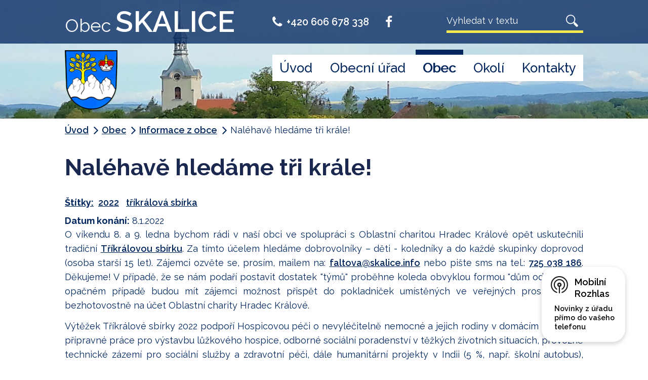

--- FILE ---
content_type: text/html; charset=utf-8
request_url: https://www.skalice.info/informace-z-obce/nalehave-hledame-tri-krale
body_size: 10065
content:
<!DOCTYPE html>
<html lang="cs" data-lang-system="cs">
	<head>



		<!--[if IE]><meta http-equiv="X-UA-Compatible" content="IE=EDGE"><![endif]-->
			<meta name="viewport" content="width=device-width, initial-scale=1, user-scalable=yes">
			<meta http-equiv="content-type" content="text/html; charset=utf-8" />
			<meta name="robots" content="index,follow" />
			<meta name="author" content="Antee s.r.o." />
			<meta name="description" content="O víkendu 8. a 9. ledna bychom rádi v naší obci ve spolupráci s Oblastní charitou Hradec Králové opět uskutečnili tradiční Tříkrálovou sbírku. Za tímto účelem hledáme dobrovolníky – děti - koledníky a do každé skupinky doprovod (osoba starší 15 let). Zájemci ozvěte se, prosím, mailem na: faltova@skalice.info nebo pište sms na tel.: 725 038 186. Děkujeme! V případě, že se nám podaří postavit dostatek &quot;týmů&quot; proběhne koleda obvyklou formou &quot;dům od domu&quot;, v opačném případě budou mít zájemci možnost přispět do pokladniček umístěných ve veřejných prostorech či bezhotovostně na účet Oblastní charity Hradec Králové. 
Výtěžek Tříkrálové sbírky 2022 podpoří Hospicovou péči o nevyléčitelně nemocné a jejich rodiny v domácím prostředí, přípravné práce pro výstavbu lůžkového hospice, odborné sociální poradenství v těžkých životních situacích, provozně technické zázemí pro sociální služby a zdravotní péči, dále humanitární projekty v Indii (5 %, např. školní autobus), krizový fond pro pomoc při mimořádné události (3 % např. povodně). Třetina z celkového výtěžku je určena na humanitární pomoc Charity Česká republika a další projekty na pomoc lidem v nouzi." />
			<meta name="keywords" content="Obec Skalice" />
			<meta name="viewport" content="width=device-width, initial-scale=1, user-scalable=yes" />
			<meta property="og:image" content="http://www.skalice.info/image.php?oid=7325449" />
<title>Naléhavě hledáme tři krále! | Obec Skalice</title>

		<link rel="stylesheet" type="text/css" href="https://cdn.antee.cz/jqueryui/1.8.20/css/smoothness/jquery-ui-1.8.20.custom.css?v=2" integrity="sha384-969tZdZyQm28oZBJc3HnOkX55bRgehf7P93uV7yHLjvpg/EMn7cdRjNDiJ3kYzs4" crossorigin="anonymous" />
		<link rel="stylesheet" type="text/css" href="/style.php?nid=SVFXTUk=&amp;ver=1768399196" />
		<link rel="stylesheet" type="text/css" href="/css/libs.css?ver=1768399900" />
		<link rel="stylesheet" type="text/css" href="https://cdn.antee.cz/genericons/genericons/genericons.css?v=2" integrity="sha384-DVVni0eBddR2RAn0f3ykZjyh97AUIRF+05QPwYfLtPTLQu3B+ocaZm/JigaX0VKc" crossorigin="anonymous" />

		<script src="/js/jquery/jquery-3.0.0.min.js" ></script>
		<script src="/js/jquery/jquery-migrate-3.1.0.min.js" ></script>
		<script src="/js/jquery/jquery-ui.min.js" ></script>
		<script src="/js/jquery/jquery.ui.touch-punch.min.js" ></script>
		<script src="/js/libs.min.js?ver=1768399900" ></script>
		<script src="/js/ipo.min.js?ver=1768399889" ></script>
			<script src="/js/locales/cs.js?ver=1768399196" ></script>

			<script src='https://www.google.com/recaptcha/api.js?hl=cs&render=explicit' ></script>

		<link href="/rozpocty-a-financni-dokumenty?action=atom" type="application/atom+xml" rel="alternate" title="Rozpočty a finanční dokumenty">
		<link href="/uredni-deska?action=atom" type="application/atom+xml" rel="alternate" title="Úřední deska">
		<link href="/informace-z-obce?action=atom" type="application/atom+xml" rel="alternate" title="Informace z obce">
		<link href="/zapisy-ze-zasedani-zastupitelstva?action=atom" type="application/atom+xml" rel="alternate" title="Zápisy ze zasedání zastupitelstva">
		<link href="/odpady?action=atom" type="application/atom+xml" rel="alternate" title="Odpady">
		<link href="/koronavirus?action=atom" type="application/atom+xml" rel="alternate" title="Koronavirus">
		<link href="/fotosoutez?action=atom" type="application/atom+xml" rel="alternate" title="Fotosoutěž">
		<link href="/obcasnik?action=atom" type="application/atom+xml" rel="alternate" title="Občasník">
		<link href="/projekty?action=atom" type="application/atom+xml" rel="alternate" title="Projekty">
<link rel="preload" href="https://fonts.googleapis.com/css?family=Raleway:400,500,600,700&amp;display=fallback&amp;subset=latin-ext" as="font">
<link href="https://fonts.googleapis.com/css?family=Raleway:400,500,600,700&amp;display=fallback&amp;subset=latin-ext" rel="stylesheet">
<link href="/image.php?nid=17657&amp;oid=7080449" rel="icon" type="image/png">
<link rel="shortcut icon" href="/image.php?nid=17657&amp;oid=7080449">
<link rel="preload" href="/image.php?nid=17657&amp;oid=7080448" as="image">
<script>
//posun paticky
ipo.api.live('#ipocopyright', function(el) {
$(el).insertAfter("#ipocontainer");
});
//pridani action-button na backlink
ipo.api.live('.backlink', function(el) {
$(el).addClass("action-button");
});
//posun fulltext
ipo.api.live('.elasticSearchForm', function(el) {
$(el).insertAfter(".header .header__phone");
});
</script>



	</head>

	<body id="page6983505" class="subpage6983505 subpage6955783"
			
			data-nid="17657"
			data-lid="CZ"
			data-oid="6983505"
			data-layout-pagewidth="1024"
			
			data-slideshow-timer="3"
			 data-ipo-article-id="606098" data-ipo-article-tags="2022 tříkrálová sbírka"
						
				
				data-layout="responsive" data-viewport_width_responsive="1024"
			>



						<div id="ipocontainer">

			<div class="menu-toggler">

				<span>Menu</span>
				<span class="genericon genericon-menu"></span>
			</div>

			<span id="back-to-top">

				<i class="fa fa-angle-up"></i>
			</span>

			<div id="ipoheader">

				<div class="header">
	<div class="layout-container flex-container">
		<div class="header__logo">
			<a href="/">
				<span>Obec <span>Skalice</span></span>
				<img src="/image.php?nid=17657&amp;oid=7080448" alt="obec skalice znak">
			</a>
		</div>
		<div class="flex-container">
			<div class="header__phone">
				<a href="tel:+420606678338"><i class="fa fa-phone"></i>+420 606 678 338</a>
				<a href="https://www.facebook.com/skalice.info" target="_blank" rel="noopener noreferrer"><i class="fa fa-facebook"> </i></a>
			</div>
		</div>
	</div>
</div>

			</div>

			<div id="ipotopmenuwrapper">

				<div id="ipotopmenu">
<h4 class="hiddenMenu">Horní menu</h4>
<ul class="topmenulevel1"><li class="topmenuitem1 noborder" id="ipomenu6941879"><a href="/">Úvod</a></li><li class="topmenuitem1" id="ipomenu6941881"><a href="/obecni-urad">Obecní úřad</a><ul class="topmenulevel2"><li class="topmenuitem2" id="ipomenu6941882"><a href="/zakladni-informace">Základní informace</a></li><li class="topmenuitem2" id="ipomenu6941883"><a href="/popis-uradu">Popis úřadu</a></li><li class="topmenuitem2" id="ipomenu6941888"><a href="/uredni-deska">Úřední deska</a></li><li class="topmenuitem2" id="ipomenu6941885"><a href="/vyhlasky-zakony">Vyhlášky, zákony</a></li><li class="topmenuitem2" id="ipomenu6941886"><a href="/rozpocty-a-financni-dokumenty">Rozpočty a finanční dokumenty</a></li><li class="topmenuitem2" id="ipomenu6941891"><a href="/povinne-zverejnovane-informace">Povinně zveřejňované informace</a></li><li class="topmenuitem2" id="ipomenu6941887"><a href="/elektronicka-podatelna">Elektronická podatelna</a></li><li class="topmenuitem2" id="ipomenu6941884"><a href="/poskytovani-informaci-prijem-podani">Poskytování informací, příjem podání</a></li><li class="topmenuitem2" id="ipomenu6983313"><a href="https://cro.justice.cz/" target="_blank">Registr oznámení</a></li><li class="topmenuitem2" id="ipomenu6941893"><a href="/verejne-zakazky">Veřejné zakázky</a></li><li class="topmenuitem2" id="ipomenu8682750"><a href="/krizove-rizeni">Krizové řízení</a></li></ul></li><li class="topmenuitem1 active" id="ipomenu6955783"><a href="/obec">Obec</a><ul class="topmenulevel2"><li class="topmenuitem2" id="ipomenu7183886"><a href="/zastupitelstvo">Zastupitelstvo</a></li><li class="topmenuitem2" id="ipomenu7116852"><a href="/zapisy-ze-zasedani-zastupitelstva">Zápisy ze zasedání zastupitelstva</a></li><li class="topmenuitem2 active" id="ipomenu6983505"><a href="/informace-z-obce">Informace z obce</a></li><li class="topmenuitem2" id="ipomenu7199607"><a href="https://nahravky.mopos.cz/records/skalice" target="_blank">Hlášení rozhlasu</a></li><li class="topmenuitem2" id="ipomenu8137086"><a href="/obcasnik">Občasník</a></li><li class="topmenuitem2" id="ipomenu6983506"><a href="/fotogalerie">Fotogalerie</a></li><li class="topmenuitem2" id="ipomenu7000679"><a href="/znak-a-prapor">Znak a prapor</a></li><li class="topmenuitem2" id="ipomenu7000665"><a href="/historie">Historie</a></li><li class="topmenuitem2" id="ipomenu8009458"><a href="/program-rozvoje-obce">Program rozvoje obce</a></li><li class="topmenuitem2" id="ipomenu7087134"><a href="https://www.gobec.cz/skalice-u-smiric/" target="_blank">Geoportál</a></li><li class="topmenuitem2" id="ipomenu8002820"><a href="/odpady">Odpady</a></li><li class="topmenuitem2" id="ipomenu6983507"><a href="/knihovna">Knihovna</a></li><li class="topmenuitem2" id="ipomenu6983508"><a href="https://www.mscibuz.cz" target="_blank">MŠ Číbuz</a></li><li class="topmenuitem2" id="ipomenu7112066"><a href="/spolky">Spolky</a></li><li class="topmenuitem2" id="ipomenu7092986"><a href="/mistni-firmy">Místní firmy</a></li><li class="topmenuitem2" id="ipomenu8218410"><a href="/mobilni-rozhlas">Mobilní Rozhlas</a></li><li class="topmenuitem2" id="ipomenu8544141"><a href="/projekty">Projekty</a></li><li class="topmenuitem2" id="ipomenu8707397"><a href="/kanalizace">Kanalizace</a></li></ul></li><li class="topmenuitem1" id="ipomenu6955784"><a href="/okoli">Okolí</a><ul class="topmenulevel2"><li class="topmenuitem2" id="ipomenu6983509"><a href="https://www.cernilovsko.cz" target="_blank">Mikroregion Černilov</a></li><li class="topmenuitem2" id="ipomenu12143478"><a href="http://www.farnostcibuz.cz/" target="_blank">Římskokatolická farnost Číbuz</a></li></ul></li><li class="topmenuitem1" id="ipomenu6983511"><a href="/kontakty">Kontakty</a></li></ul>
					<div class="cleartop"></div>
				</div>
			</div>
			<div id="ipomain">
				<div class="elasticSearchForm elasticSearch-container" id="elasticSearch-form-7860502" >
	<h4 class="newsheader">Vyhledat</h4>
	<div class="newsbody">
<form action="/informace-z-obce/nalehave-hledame-tri-krale?do=mainSection-elasticSearchForm-7860502-form-submit" method="post" id="frm-mainSection-elasticSearchForm-7860502-form">
<label hidden="" for="frmform-q">Fulltextové vyhledávání</label><input type="text" placeholder="Vyhledat v textu" autocomplete="off" name="q" id="frmform-q" value=""> 			<input type="submit" value="Hledat" class="action-button">
			<div class="elasticSearch-autocomplete"></div>
</form>
	</div>
</div>

<script >

	app.index.requireElasticSearchAutocomplete('frmform-q', "\/vyhledat?do=autocomplete");
</script>

				<div id="ipomainframe">
					<div id="ipopage">
<div id="iponavigation">
	<h5 class="hiddenMenu">Drobečková navigace</h5>
	<p>
			<a href="/">Úvod</a> <span class="separator">&gt;</span>
			<a href="/obec">Obec</a> <span class="separator">&gt;</span>
			<a href="/informace-z-obce">Informace z obce</a> <span class="separator">&gt;</span>
			<span class="currentPage">Naléhavě hledáme tři krále!</span>
	</p>

</div>
						<div class="ipopagetext">
							<div class="blog view-detail content">
								
								<h1>Naléhavě hledáme tři krále!</h1>

<div id="snippet--flash"></div>
								
																	

<hr class="cleaner">


		<div class="tags table-row auto type-tags">
		<a class="box-by-content" href="/informace-z-obce/nalehave-hledame-tri-krale?do=tagsRenderer-clearFilter" title="Ukázat vše">Štítky:</a>
		<ul>

			<li><a href="/informace-z-obce/nalehave-hledame-tri-krale?tagsRenderer-tag=2022&amp;do=tagsRenderer-filterTag" title="Filtrovat podle 2022">2022</a></li>
			<li><a href="/informace-z-obce/nalehave-hledame-tri-krale?tagsRenderer-tag=t%C5%99%C3%ADkr%C3%A1lov%C3%A1+sb%C3%ADrka&amp;do=tagsRenderer-filterTag" title="Filtrovat podle tříkrálová sbírka">tříkrálová sbírka</a></li>
		</ul>
	</div>
	

<hr class="cleaner">

<div class="article">
			<div class="dates table-row auto">
			<span class="box-by-content">Datum konání:</span>
			<div class="type-datepicker">8.1.2022</div>
		</div>
			

	<div class="paragraph text clearfix">
<p>O víkendu 8. a 9. ledna bychom rádi v naší obci ve spolupráci s Oblastní charitou Hradec Králové opět uskutečnili tradiční <a href="https://www.charitahk.cz/podporte-nas/trikralovasbirka111/" target="_blank" rel="noopener noreferrer">Tříkrálovou sbírku</a>. Za tímto účelem hledáme dobrovolníky – děti - koledníky a do každé skupinky doprovod (osoba starší 15 let). Zájemci ozvěte se, prosím, mailem na: <a href="mailto:faltova@skalice.info">faltova@skalice.info</a> nebo pište sms na tel.: <a href="tel:725%20038%20186">725 038 186</a>. Děkujeme! V případě, že se nám podaří postavit dostatek "týmů" proběhne koleda obvyklou formou "dům od domu", v opačném případě budou mít zájemci možnost přispět do pokladniček umístěných ve veřejných prostorech či bezhotovostně na účet Oblastní charity Hradec Králové. </p>
<p>Výtěžek Tříkrálové sbírky 2022 podpoří Hospicovou péči o nevyléčitelně nemocné a jejich rodiny v domácím prostředí, přípravné práce pro výstavbu lůžkového hospice, odborné sociální poradenství v těžkých životních situacích, provozně technické zázemí pro sociální služby a zdravotní péči, dále humanitární projekty v Indii (5 %, např. školní autobus), krizový fond pro pomoc při mimořádné události (3 % např. povodně). Třetina z celkového výtěžku je určena na humanitární pomoc Charity Česká republika a další projekty na pomoc lidem v nouzi.</p>	</div>
		
<div id="snippet--images"><div class="images clearfix">

	</div>
</div>


<div id="snippet--uploader"></div>			<div class="article-footer">
													<div class="published"><span>Publikováno:</span> 3. 1. 2022 10:00</div>

						<div class="author table-row auto">
				<div class="box-by-content author-label">Autor:</div>
				<div class="box-by-content type-shorttext">obec</div>
			</div>
					</div>
	
</div>

<hr class="cleaner">
<div class="content-paginator clearfix">
	<span class="linkprev">
		<a href="/informace-z-obce/prezentace-investicniho-zameru-vybudovani-obecni-splaskove-kanalizace">

			<span class="linkprev-chevron">
				<i class="fa fa-angle-left"></i>
			</span>
			<span class="linkprev-text">
				<span class="linkprev-title">Prezentace…</span>
				<span class="linkprev-date">Publikováno: 7. 1. 2022 15:48</span>
			</span>
		</a>
	</span>
	<span class="linkback">
		<a href='/informace-z-obce'>
			<span class="linkback-chevron">
				<i class="fa fa-undo"></i>
			</span>
			<span class="linkback-text">
				<span>Zpět na přehled</span>
			</span>
		</a>
	</span>
	<span class="linknext">
		<a href="/informace-z-obce/obecni-urad-bude-mezi-svatky-uzavren">

			<span class="linknext-chevron">
				<i class="fa fa-angle-right"></i>
			</span>
			<span class="linknext-text">
				<span class="linknext-title">Obecní úřad bude…</span>
				<span class="linknext-date">Publikováno: 23. 12. 2021 9:46</span>
			</span>
		</a>
	</span>
</div>

	<h2 id="discussion">Komentáře</h2>
		
	<hr class="cleaner">
			<p>Žádné komentáře doposud nebyly přidány.</p>
	

	<div class="add-comment">

		<h2>Přidat komentář</h2>
<form action="/informace-z-obce/nalehave-hledame-tri-krale?do=discussion-addComment-submit&amp;action=detail&amp;id=606098" method="post" id="frm-discussion-addComment" data-validate>
<div class="form-vertical">
<div class="form-item" id="frmaddComment-title-pair"><div class="form-item-label"><label class="required" for="frmaddComment-title">Název<span class="meta"> - povinné</span></label></div><div class="form-item-field"><input type="text" maxlength="45" name="title" id="frmaddComment-title" value=""> </div></div><div class="form-item" id="frmaddComment-name-pair"><div class="form-item-label"><label class="required" for="frmaddComment-name">Jméno<span class="meta"> - povinné</span></label></div><div class="form-item-field"><input type="text" name="name" id="frmaddComment-name" value=""> </div></div><div class="form-item" id="frmaddComment-email-pair"><div class="form-item-label"><label for="frmaddComment-email">Email<span class="meta"> - povinné, nebude zveřejněno</span></label></div><div class="form-item-field"><input type="email" name="email" id="frmaddComment-email" value=""> </div></div><div class="form-item" id="frmaddComment-text-pair"><div class="form-item-label"><label class="required" for="frmaddComment-text">Text<span class="meta"> - povinné</span></label></div><div class="form-item-field"><textarea cols="40" rows="10" name="text" id="frmaddComment-text"></textarea> </div></div><div class="form-item approval"> Vámi zadané osobní údaje budeme zpracovávat za účelem odpovědi. Bližší informace naleznete v <a target='_blank' href='/informace-z-obce?type=registry&action=personalDataProcessing'>zásadách zpracování osobních údajů</a></div><div class="form-item recaptcha"><div class="form-item-label"><label for="frmaddComment-antispam">Prosím potvrďte<span class="meta"> - povinné</span></label></div><div data-sitekey="6Ld5hYkUAAAAAFHoB0rCpuV8oevVjvOmsVeb0lWR" class="g-recaptcha form-item-field"></div></div><div class="form-item buttons"><div class="form-item-label"></div><div class="form-item-field"><input type="submit" class="action-button" name="insert" id="frmaddComment-insert" value="Vložit"> </div></div></div>
<div style="display: none;"><label class="required" for="frmaddComment-www">Nechte prosím toto pole prázdné, používá se pro ochranu proti spamu.<span class="meta"> - povinné</span></label><input type="text" name="www" id="frmaddComment-www" value=""> </div><div><input type="hidden" name="timestamp" id="frmaddComment-timestamp" value="1768530905"><input type="hidden" name="replyId" id="frmaddComment-replyId" value=""></div></form>

<!-- Nette Form validator -->

<script >
	/* <![CDATA[ */

	var nette = nette || { };

	nette.getValue = function(elem) {
		if (!elem) {
			return void 0;
		}

		if (!elem.nodeName) { // radio
			for (var i = 0, len = elem.length; i < len; i++) {
				if (elem[i].checked) {
					return elem[i].value;
				}
			}
			return null;
		}

		if (elem.nodeName.toLowerCase() === 'select') {
			var index = elem.selectedIndex, options = elem.options;

			if (index < 0) {
				return null;

			} else if (elem.type === 'select-one') {
				return options[index].value;
			}

			for (var i = 0, values = [], len = options.length; i < len; i++) {
				if (options[i].selected) {
					values.push(options[i].value);
				}
			}
			return values;
		}

		if (elem.type === 'checkbox') {
			return elem.checked;
		}

		return elem.value.replace(/^\s+|\s+$/g, '');
	}


	nette.getFormValidators = function(form) {
		var id = form.getAttributeNode('id').nodeValue;
		return this.forms[id] ? this.forms[id].validators : [];
	}


	nette.validateControl = function(control) {
		var validator = this.getFormValidators(control.form)[control.name];
		return validator ? validator(control) : null;
	}


	nette.validateForm = function(sender) {
		var form = sender.form || sender;
		var validators = this.getFormValidators(form);
		for (var name in validators) {
			var error = validators[name](sender);
			if (error) {
				if (form[name].focus) {
					form[name].focus();
				}
				alert(error);
				return false;
			}
		}
		return true;
	}


	nette.toggle = function(id, visible) {
		var elem = document.getElementById(id);
		if (elem) {
			elem.style.display = visible ? "" : "none";
		}
	}

	/* ]]> */
</script>

<script >
	/* <![CDATA[ */

	nette.forms = nette.forms || { };

	nette.forms["frm-discussion-addComment"] = {
		validators: {
			"www": function(sender) {
		var res, val, form = sender.form || sender;
					val = nette.getValue(form["www"]); res = val!='' && val!="";
			if (res) return "Nechte pros\u00edm toto pole pr\u00e1zdn\u00e9, pou\u017e\u00edv\u00e1 se pro ochranu proti spamu.";
	},
		"title": function(sender) {
		var res, val, form = sender.form || sender;
					val = nette.getValue(form["title"]); res = val!='' && val!="";
			if (!res) return "Zadejte n\u00e1zev, pros\u00edm.";
			res = (val = nette.getValue(form["title"])).length<=45;
			if (!res) return "N\u00e1zev m\u016f\u017ee obsahovat maxim\u00e1ln\u011b 45 znak\u016f.";
	},
		"name": function(sender) {
		var res, val, form = sender.form || sender;
					val = nette.getValue(form["name"]); res = val!='' && val!="";
			if (!res) return "Zadejte, pros\u00edm, jm\u00e9no.";
			val = nette.getValue(form["name"]); res = val!='' && val!="";
			if (res) {
				res = (val = nette.getValue(form["name"])).length<=45;
				if (!res) return "Jm\u00e9no m\u016f\u017ee obsahovat maxim\u00e1ln\u011b 45 znak\u016f.";
			}
	},
		"email": function(sender) {
		var res, val, form = sender.form || sender;
					res = /^[^@\s]+@[^@\s]+\.[a-z]{2,10}$/i.test(val = nette.getValue(form["email"]));
			if (!res) return "Zadejte e-mail, pros\u00edm.";
	},
		"text": function(sender) {
		var res, val, form = sender.form || sender;
					val = nette.getValue(form["text"]); res = val!='' && val!="";
			if (!res) return "Vypl\u0148te text, pros\u00edm.";
	}
		},

	toggle: function(sender) {
		var visible, res, form = sender.form || sender;
			}
	}


	
	/* ]]> */
</script>

<script >
	var form = document.querySelector('#' + "frm-discussion-addComment" + '[data-validate]');
	if (form) {
		if (form.dataset.validate.length > 0) {
			var triggers = form.dataset.validate.split(" ");
			var allTriggersExist = true;
			for (var i = 0; i < triggers.length; i++) {
				var submit = form.querySelector('#' + triggers[i]);
				if (!submit) {
					allTriggersExist = false;
				}
				break;
			}
			if (allTriggersExist) {
				for (var i = 0; i < triggers.length; i++) {
					var submit = form.querySelector('#' + triggers[i]);
					if (submit) {
						submit.addEventListener('click', function (ev) {
							if (!nette.validateForm(ev.target)) {
								ev.preventDefault();
							}
						})
					}
				}
			} else {
				form.addEventListener('submit', function(ev) {
					if (!nette.validateForm(ev.target)) {
						ev.preventDefault();
					}
				})
			}
		} else {
			form.addEventListener('submit', function(ev) {
				if (!nette.validateForm(ev.target)) {
					ev.preventDefault();
				}
			})
		}
	}
</script>
<!-- /Nette Form validator -->
	</div>
															</div>
						</div>
					</div>


					

					

					<div class="hrclear"></div>
					<div id="ipocopyright">
<div class="copyright">
	<div class="partneri-container flex-container layout-container">
	<h2>Užitečné odkazy</h2>
	<div><a href="http://www.kr-kralovehradecky.cz/" target="_blank" rel="noopener noreferrer"><img src="/image.php?nid=17657&amp;oid=7080821" alt="Královéhradecký kraj"></a></div>
	<div><a href="http://www.cernilov.eu/index.php/mikroregion" target="_blank" rel="noopener noreferrer"><img src="/image.php?nid=17657&amp;oid=7080442" alt="Mikroregion Černilovsko"></a></div>
	<div><a href="https://portal.gov.cz/obcan/?gclid=EAIaIQobChMIqtPZ6faB5AIVwuF3Ch2HXw06EAAYASAAEgIPgPD_BwE" target="_blank" rel="noopener noreferrer"><img src="/image.php?nid=17657&amp;oid=7080443" alt="Portál veřejné správy"></a></div>
	<div><a href="https://www.czechpoint.cz/public/" target="_blank" rel="noopener noreferrer"><img src="/image.php?nid=17657&amp;oid=7080444" alt="CzechPoint"></a></div>
	<div><a href="https://www.gobec.cz/skalice-u-smiric/" target="_blank" rel="noopener noreferrer"><img src="/image.php?nid=17657&amp;oid=8084295" alt="GObec"></a></div>
</div>
<div class="footer-bg">
	<a href="https://mapy.cz/s/3y0TC" target="_blank" class="footer-button"><span class="action-button">Zobrazit na mapě</span></a>
	<div class="footer-inner layout-container">
		<div class="footer__item">
			<strong>Adresa</strong>
			<p>Obec Skalice<br>Skalice 132<br>503 03 Smiřice</p>
			<p><i class="fa fa-phone"></i><a href="mailto:+420606678338">+420 606 678 338</a></p>
			<p><i class="fa fa-at"></i><a href="mailto:obec.skalice@tiscali.cz">obec@skalice.info</a></p>
		</div>
	</div>
</div>
<div class="antee">
	<div class="layout-container">
		© 2026 OBEC SKALICE, <a href="mailto:obec@skalice.info">Kontaktovat webmastera</a>, <span id="links"><a href="/prohlaseni-o-pristupnosti">Prohlášení o přístupnosti</a>, <a href="/mapa-stranek">Mapa stránek</a></span><br>ANTEE s.r.o. - <a href="https://www.antee.cz" rel="nofollow">Tvorba webových stránek</a>, Redakční systém IPO
	</div>
</div>

</div>
					</div>
					<div id="ipostatistics">
<script >
	var _paq = _paq || [];
	_paq.push(['disableCookies']);
	_paq.push(['trackPageView']);
	_paq.push(['enableLinkTracking']);
	(function() {
		var u="https://matomo.antee.cz/";
		_paq.push(['setTrackerUrl', u+'piwik.php']);
		_paq.push(['setSiteId', 4283]);
		var d=document, g=d.createElement('script'), s=d.getElementsByTagName('script')[0];
		g.defer=true; g.async=true; g.src=u+'piwik.js'; s.parentNode.insertBefore(g,s);
	})();
</script>
<script >
	$(document).ready(function() {
		$('a[href^="mailto"]').on("click", function(){
			_paq.push(['setCustomVariable', 1, 'Click mailto','Email='+this.href.replace(/^mailto:/i,'') + ' /Page = ' +  location.href,'page']);
			_paq.push(['trackGoal', 8]);
			_paq.push(['trackPageView']);
		});

		$('a[href^="tel"]').on("click", function(){
			_paq.push(['setCustomVariable', 1, 'Click telefon','Telefon='+this.href.replace(/^tel:/i,'') + ' /Page = ' +  location.href,'page']);
			_paq.push(['trackPageView']);
		});
	});
</script>
					</div>

					<div id="ipofooter">
						<div class="rozhlas-banner-container"><a class="rozhlas-banner__icon animated pulse" title="Zobrazit mobilní rozhlas" href="#"> <img src="/img/mobilni-rozhlas/banner_icon.png" alt="logo"> <span class="rozhlas-title">Mobilní <br>Rozhlas</span> <span class="rozhlas-subtitle">Novinky z úřadu přímo do vašeho telefonu</span> </a>
	<div class="rozhlas-banner">
		<div class="rozhlas-banner__close"><a title="zavřít"><img src="/img/mobilni-rozhlas/banner_close-icon.svg" alt="zavřít"></a></div>
		<div class="rozhlas-banner__logo"><a title="Mobilní rozhlas" href="https://www.mobilnirozhlas.cz/" target="_blank" rel="noopener noreferrer"> <img src="/img/mobilni-rozhlas/banner_mr_logo-dark.svg" alt="mobilní rozhlas"> </a></div>
		<div class="rozhlas-banner__text"><span>Důležité informace ze samosprávy <br>přímo do telefonu</span></div>
		<div class="rozhlas-banner__image"><img src="/img/mobilni-rozhlas/banner_foto.png" alt="foto aplikace"></div>
		<div class="rozhlas-banner__cta"><a class="rozhlas-banner-btn rozhlas-banner-btn--telefon" title="Odebírat" href="https://skalice-info.mobilnirozhlas.cz/registrace" target="_blank" rel="noopener noreferrer"> Odebírat zprávy do telefonu </a> <a class="rozhlas-banner-btn rozhlas-banner-btn--nastenka" title="Nástěnka" href="https://skalice-info.mobilnirozhlas.cz/" target="_blank" rel="noopener noreferrer"> Zobrazit nástěnku </a> <a class="rozhlas-banner-btn rozhlas-banner-btn--app" title="Aplikace" href="/mobilni-rozhlas"> Stáhnout mobilní aplikaci </a></div>
	</div>
</div>
<script>// <![CDATA[
	ipo.api.live('.rozhlas-banner-container', function(el) {
		$('.rozhlas-banner__icon').click(function(e) {
			$(el).toggleClass('open')
			if ($(el).hasClass('open')) {
				$('.rozhlas-banner').css('display', 'block')
			} else {
				$(el).removeClass('open')
				$('.rozhlas-banner').css('display', 'none')
			}
			e.preventDefault()
		})
		$('.rozhlas-banner__close a').click(function(e) {
			$(el).removeClass('open')
			$(el).find('.rozhlas-banner').css('display', 'none')
		})
	})
	// ]]></script>
					</div>
				</div>
			</div>
		</div>
	</body>
</html>


--- FILE ---
content_type: text/html; charset=utf-8
request_url: https://www.google.com/recaptcha/api2/anchor?ar=1&k=6Ld5hYkUAAAAAFHoB0rCpuV8oevVjvOmsVeb0lWR&co=aHR0cHM6Ly93d3cuc2thbGljZS5pbmZvOjQ0Mw..&hl=cs&v=PoyoqOPhxBO7pBk68S4YbpHZ&size=normal&anchor-ms=20000&execute-ms=30000&cb=w7crmxeahhye
body_size: 49400
content:
<!DOCTYPE HTML><html dir="ltr" lang="cs"><head><meta http-equiv="Content-Type" content="text/html; charset=UTF-8">
<meta http-equiv="X-UA-Compatible" content="IE=edge">
<title>reCAPTCHA</title>
<style type="text/css">
/* cyrillic-ext */
@font-face {
  font-family: 'Roboto';
  font-style: normal;
  font-weight: 400;
  font-stretch: 100%;
  src: url(//fonts.gstatic.com/s/roboto/v48/KFO7CnqEu92Fr1ME7kSn66aGLdTylUAMa3GUBHMdazTgWw.woff2) format('woff2');
  unicode-range: U+0460-052F, U+1C80-1C8A, U+20B4, U+2DE0-2DFF, U+A640-A69F, U+FE2E-FE2F;
}
/* cyrillic */
@font-face {
  font-family: 'Roboto';
  font-style: normal;
  font-weight: 400;
  font-stretch: 100%;
  src: url(//fonts.gstatic.com/s/roboto/v48/KFO7CnqEu92Fr1ME7kSn66aGLdTylUAMa3iUBHMdazTgWw.woff2) format('woff2');
  unicode-range: U+0301, U+0400-045F, U+0490-0491, U+04B0-04B1, U+2116;
}
/* greek-ext */
@font-face {
  font-family: 'Roboto';
  font-style: normal;
  font-weight: 400;
  font-stretch: 100%;
  src: url(//fonts.gstatic.com/s/roboto/v48/KFO7CnqEu92Fr1ME7kSn66aGLdTylUAMa3CUBHMdazTgWw.woff2) format('woff2');
  unicode-range: U+1F00-1FFF;
}
/* greek */
@font-face {
  font-family: 'Roboto';
  font-style: normal;
  font-weight: 400;
  font-stretch: 100%;
  src: url(//fonts.gstatic.com/s/roboto/v48/KFO7CnqEu92Fr1ME7kSn66aGLdTylUAMa3-UBHMdazTgWw.woff2) format('woff2');
  unicode-range: U+0370-0377, U+037A-037F, U+0384-038A, U+038C, U+038E-03A1, U+03A3-03FF;
}
/* math */
@font-face {
  font-family: 'Roboto';
  font-style: normal;
  font-weight: 400;
  font-stretch: 100%;
  src: url(//fonts.gstatic.com/s/roboto/v48/KFO7CnqEu92Fr1ME7kSn66aGLdTylUAMawCUBHMdazTgWw.woff2) format('woff2');
  unicode-range: U+0302-0303, U+0305, U+0307-0308, U+0310, U+0312, U+0315, U+031A, U+0326-0327, U+032C, U+032F-0330, U+0332-0333, U+0338, U+033A, U+0346, U+034D, U+0391-03A1, U+03A3-03A9, U+03B1-03C9, U+03D1, U+03D5-03D6, U+03F0-03F1, U+03F4-03F5, U+2016-2017, U+2034-2038, U+203C, U+2040, U+2043, U+2047, U+2050, U+2057, U+205F, U+2070-2071, U+2074-208E, U+2090-209C, U+20D0-20DC, U+20E1, U+20E5-20EF, U+2100-2112, U+2114-2115, U+2117-2121, U+2123-214F, U+2190, U+2192, U+2194-21AE, U+21B0-21E5, U+21F1-21F2, U+21F4-2211, U+2213-2214, U+2216-22FF, U+2308-230B, U+2310, U+2319, U+231C-2321, U+2336-237A, U+237C, U+2395, U+239B-23B7, U+23D0, U+23DC-23E1, U+2474-2475, U+25AF, U+25B3, U+25B7, U+25BD, U+25C1, U+25CA, U+25CC, U+25FB, U+266D-266F, U+27C0-27FF, U+2900-2AFF, U+2B0E-2B11, U+2B30-2B4C, U+2BFE, U+3030, U+FF5B, U+FF5D, U+1D400-1D7FF, U+1EE00-1EEFF;
}
/* symbols */
@font-face {
  font-family: 'Roboto';
  font-style: normal;
  font-weight: 400;
  font-stretch: 100%;
  src: url(//fonts.gstatic.com/s/roboto/v48/KFO7CnqEu92Fr1ME7kSn66aGLdTylUAMaxKUBHMdazTgWw.woff2) format('woff2');
  unicode-range: U+0001-000C, U+000E-001F, U+007F-009F, U+20DD-20E0, U+20E2-20E4, U+2150-218F, U+2190, U+2192, U+2194-2199, U+21AF, U+21E6-21F0, U+21F3, U+2218-2219, U+2299, U+22C4-22C6, U+2300-243F, U+2440-244A, U+2460-24FF, U+25A0-27BF, U+2800-28FF, U+2921-2922, U+2981, U+29BF, U+29EB, U+2B00-2BFF, U+4DC0-4DFF, U+FFF9-FFFB, U+10140-1018E, U+10190-1019C, U+101A0, U+101D0-101FD, U+102E0-102FB, U+10E60-10E7E, U+1D2C0-1D2D3, U+1D2E0-1D37F, U+1F000-1F0FF, U+1F100-1F1AD, U+1F1E6-1F1FF, U+1F30D-1F30F, U+1F315, U+1F31C, U+1F31E, U+1F320-1F32C, U+1F336, U+1F378, U+1F37D, U+1F382, U+1F393-1F39F, U+1F3A7-1F3A8, U+1F3AC-1F3AF, U+1F3C2, U+1F3C4-1F3C6, U+1F3CA-1F3CE, U+1F3D4-1F3E0, U+1F3ED, U+1F3F1-1F3F3, U+1F3F5-1F3F7, U+1F408, U+1F415, U+1F41F, U+1F426, U+1F43F, U+1F441-1F442, U+1F444, U+1F446-1F449, U+1F44C-1F44E, U+1F453, U+1F46A, U+1F47D, U+1F4A3, U+1F4B0, U+1F4B3, U+1F4B9, U+1F4BB, U+1F4BF, U+1F4C8-1F4CB, U+1F4D6, U+1F4DA, U+1F4DF, U+1F4E3-1F4E6, U+1F4EA-1F4ED, U+1F4F7, U+1F4F9-1F4FB, U+1F4FD-1F4FE, U+1F503, U+1F507-1F50B, U+1F50D, U+1F512-1F513, U+1F53E-1F54A, U+1F54F-1F5FA, U+1F610, U+1F650-1F67F, U+1F687, U+1F68D, U+1F691, U+1F694, U+1F698, U+1F6AD, U+1F6B2, U+1F6B9-1F6BA, U+1F6BC, U+1F6C6-1F6CF, U+1F6D3-1F6D7, U+1F6E0-1F6EA, U+1F6F0-1F6F3, U+1F6F7-1F6FC, U+1F700-1F7FF, U+1F800-1F80B, U+1F810-1F847, U+1F850-1F859, U+1F860-1F887, U+1F890-1F8AD, U+1F8B0-1F8BB, U+1F8C0-1F8C1, U+1F900-1F90B, U+1F93B, U+1F946, U+1F984, U+1F996, U+1F9E9, U+1FA00-1FA6F, U+1FA70-1FA7C, U+1FA80-1FA89, U+1FA8F-1FAC6, U+1FACE-1FADC, U+1FADF-1FAE9, U+1FAF0-1FAF8, U+1FB00-1FBFF;
}
/* vietnamese */
@font-face {
  font-family: 'Roboto';
  font-style: normal;
  font-weight: 400;
  font-stretch: 100%;
  src: url(//fonts.gstatic.com/s/roboto/v48/KFO7CnqEu92Fr1ME7kSn66aGLdTylUAMa3OUBHMdazTgWw.woff2) format('woff2');
  unicode-range: U+0102-0103, U+0110-0111, U+0128-0129, U+0168-0169, U+01A0-01A1, U+01AF-01B0, U+0300-0301, U+0303-0304, U+0308-0309, U+0323, U+0329, U+1EA0-1EF9, U+20AB;
}
/* latin-ext */
@font-face {
  font-family: 'Roboto';
  font-style: normal;
  font-weight: 400;
  font-stretch: 100%;
  src: url(//fonts.gstatic.com/s/roboto/v48/KFO7CnqEu92Fr1ME7kSn66aGLdTylUAMa3KUBHMdazTgWw.woff2) format('woff2');
  unicode-range: U+0100-02BA, U+02BD-02C5, U+02C7-02CC, U+02CE-02D7, U+02DD-02FF, U+0304, U+0308, U+0329, U+1D00-1DBF, U+1E00-1E9F, U+1EF2-1EFF, U+2020, U+20A0-20AB, U+20AD-20C0, U+2113, U+2C60-2C7F, U+A720-A7FF;
}
/* latin */
@font-face {
  font-family: 'Roboto';
  font-style: normal;
  font-weight: 400;
  font-stretch: 100%;
  src: url(//fonts.gstatic.com/s/roboto/v48/KFO7CnqEu92Fr1ME7kSn66aGLdTylUAMa3yUBHMdazQ.woff2) format('woff2');
  unicode-range: U+0000-00FF, U+0131, U+0152-0153, U+02BB-02BC, U+02C6, U+02DA, U+02DC, U+0304, U+0308, U+0329, U+2000-206F, U+20AC, U+2122, U+2191, U+2193, U+2212, U+2215, U+FEFF, U+FFFD;
}
/* cyrillic-ext */
@font-face {
  font-family: 'Roboto';
  font-style: normal;
  font-weight: 500;
  font-stretch: 100%;
  src: url(//fonts.gstatic.com/s/roboto/v48/KFO7CnqEu92Fr1ME7kSn66aGLdTylUAMa3GUBHMdazTgWw.woff2) format('woff2');
  unicode-range: U+0460-052F, U+1C80-1C8A, U+20B4, U+2DE0-2DFF, U+A640-A69F, U+FE2E-FE2F;
}
/* cyrillic */
@font-face {
  font-family: 'Roboto';
  font-style: normal;
  font-weight: 500;
  font-stretch: 100%;
  src: url(//fonts.gstatic.com/s/roboto/v48/KFO7CnqEu92Fr1ME7kSn66aGLdTylUAMa3iUBHMdazTgWw.woff2) format('woff2');
  unicode-range: U+0301, U+0400-045F, U+0490-0491, U+04B0-04B1, U+2116;
}
/* greek-ext */
@font-face {
  font-family: 'Roboto';
  font-style: normal;
  font-weight: 500;
  font-stretch: 100%;
  src: url(//fonts.gstatic.com/s/roboto/v48/KFO7CnqEu92Fr1ME7kSn66aGLdTylUAMa3CUBHMdazTgWw.woff2) format('woff2');
  unicode-range: U+1F00-1FFF;
}
/* greek */
@font-face {
  font-family: 'Roboto';
  font-style: normal;
  font-weight: 500;
  font-stretch: 100%;
  src: url(//fonts.gstatic.com/s/roboto/v48/KFO7CnqEu92Fr1ME7kSn66aGLdTylUAMa3-UBHMdazTgWw.woff2) format('woff2');
  unicode-range: U+0370-0377, U+037A-037F, U+0384-038A, U+038C, U+038E-03A1, U+03A3-03FF;
}
/* math */
@font-face {
  font-family: 'Roboto';
  font-style: normal;
  font-weight: 500;
  font-stretch: 100%;
  src: url(//fonts.gstatic.com/s/roboto/v48/KFO7CnqEu92Fr1ME7kSn66aGLdTylUAMawCUBHMdazTgWw.woff2) format('woff2');
  unicode-range: U+0302-0303, U+0305, U+0307-0308, U+0310, U+0312, U+0315, U+031A, U+0326-0327, U+032C, U+032F-0330, U+0332-0333, U+0338, U+033A, U+0346, U+034D, U+0391-03A1, U+03A3-03A9, U+03B1-03C9, U+03D1, U+03D5-03D6, U+03F0-03F1, U+03F4-03F5, U+2016-2017, U+2034-2038, U+203C, U+2040, U+2043, U+2047, U+2050, U+2057, U+205F, U+2070-2071, U+2074-208E, U+2090-209C, U+20D0-20DC, U+20E1, U+20E5-20EF, U+2100-2112, U+2114-2115, U+2117-2121, U+2123-214F, U+2190, U+2192, U+2194-21AE, U+21B0-21E5, U+21F1-21F2, U+21F4-2211, U+2213-2214, U+2216-22FF, U+2308-230B, U+2310, U+2319, U+231C-2321, U+2336-237A, U+237C, U+2395, U+239B-23B7, U+23D0, U+23DC-23E1, U+2474-2475, U+25AF, U+25B3, U+25B7, U+25BD, U+25C1, U+25CA, U+25CC, U+25FB, U+266D-266F, U+27C0-27FF, U+2900-2AFF, U+2B0E-2B11, U+2B30-2B4C, U+2BFE, U+3030, U+FF5B, U+FF5D, U+1D400-1D7FF, U+1EE00-1EEFF;
}
/* symbols */
@font-face {
  font-family: 'Roboto';
  font-style: normal;
  font-weight: 500;
  font-stretch: 100%;
  src: url(//fonts.gstatic.com/s/roboto/v48/KFO7CnqEu92Fr1ME7kSn66aGLdTylUAMaxKUBHMdazTgWw.woff2) format('woff2');
  unicode-range: U+0001-000C, U+000E-001F, U+007F-009F, U+20DD-20E0, U+20E2-20E4, U+2150-218F, U+2190, U+2192, U+2194-2199, U+21AF, U+21E6-21F0, U+21F3, U+2218-2219, U+2299, U+22C4-22C6, U+2300-243F, U+2440-244A, U+2460-24FF, U+25A0-27BF, U+2800-28FF, U+2921-2922, U+2981, U+29BF, U+29EB, U+2B00-2BFF, U+4DC0-4DFF, U+FFF9-FFFB, U+10140-1018E, U+10190-1019C, U+101A0, U+101D0-101FD, U+102E0-102FB, U+10E60-10E7E, U+1D2C0-1D2D3, U+1D2E0-1D37F, U+1F000-1F0FF, U+1F100-1F1AD, U+1F1E6-1F1FF, U+1F30D-1F30F, U+1F315, U+1F31C, U+1F31E, U+1F320-1F32C, U+1F336, U+1F378, U+1F37D, U+1F382, U+1F393-1F39F, U+1F3A7-1F3A8, U+1F3AC-1F3AF, U+1F3C2, U+1F3C4-1F3C6, U+1F3CA-1F3CE, U+1F3D4-1F3E0, U+1F3ED, U+1F3F1-1F3F3, U+1F3F5-1F3F7, U+1F408, U+1F415, U+1F41F, U+1F426, U+1F43F, U+1F441-1F442, U+1F444, U+1F446-1F449, U+1F44C-1F44E, U+1F453, U+1F46A, U+1F47D, U+1F4A3, U+1F4B0, U+1F4B3, U+1F4B9, U+1F4BB, U+1F4BF, U+1F4C8-1F4CB, U+1F4D6, U+1F4DA, U+1F4DF, U+1F4E3-1F4E6, U+1F4EA-1F4ED, U+1F4F7, U+1F4F9-1F4FB, U+1F4FD-1F4FE, U+1F503, U+1F507-1F50B, U+1F50D, U+1F512-1F513, U+1F53E-1F54A, U+1F54F-1F5FA, U+1F610, U+1F650-1F67F, U+1F687, U+1F68D, U+1F691, U+1F694, U+1F698, U+1F6AD, U+1F6B2, U+1F6B9-1F6BA, U+1F6BC, U+1F6C6-1F6CF, U+1F6D3-1F6D7, U+1F6E0-1F6EA, U+1F6F0-1F6F3, U+1F6F7-1F6FC, U+1F700-1F7FF, U+1F800-1F80B, U+1F810-1F847, U+1F850-1F859, U+1F860-1F887, U+1F890-1F8AD, U+1F8B0-1F8BB, U+1F8C0-1F8C1, U+1F900-1F90B, U+1F93B, U+1F946, U+1F984, U+1F996, U+1F9E9, U+1FA00-1FA6F, U+1FA70-1FA7C, U+1FA80-1FA89, U+1FA8F-1FAC6, U+1FACE-1FADC, U+1FADF-1FAE9, U+1FAF0-1FAF8, U+1FB00-1FBFF;
}
/* vietnamese */
@font-face {
  font-family: 'Roboto';
  font-style: normal;
  font-weight: 500;
  font-stretch: 100%;
  src: url(//fonts.gstatic.com/s/roboto/v48/KFO7CnqEu92Fr1ME7kSn66aGLdTylUAMa3OUBHMdazTgWw.woff2) format('woff2');
  unicode-range: U+0102-0103, U+0110-0111, U+0128-0129, U+0168-0169, U+01A0-01A1, U+01AF-01B0, U+0300-0301, U+0303-0304, U+0308-0309, U+0323, U+0329, U+1EA0-1EF9, U+20AB;
}
/* latin-ext */
@font-face {
  font-family: 'Roboto';
  font-style: normal;
  font-weight: 500;
  font-stretch: 100%;
  src: url(//fonts.gstatic.com/s/roboto/v48/KFO7CnqEu92Fr1ME7kSn66aGLdTylUAMa3KUBHMdazTgWw.woff2) format('woff2');
  unicode-range: U+0100-02BA, U+02BD-02C5, U+02C7-02CC, U+02CE-02D7, U+02DD-02FF, U+0304, U+0308, U+0329, U+1D00-1DBF, U+1E00-1E9F, U+1EF2-1EFF, U+2020, U+20A0-20AB, U+20AD-20C0, U+2113, U+2C60-2C7F, U+A720-A7FF;
}
/* latin */
@font-face {
  font-family: 'Roboto';
  font-style: normal;
  font-weight: 500;
  font-stretch: 100%;
  src: url(//fonts.gstatic.com/s/roboto/v48/KFO7CnqEu92Fr1ME7kSn66aGLdTylUAMa3yUBHMdazQ.woff2) format('woff2');
  unicode-range: U+0000-00FF, U+0131, U+0152-0153, U+02BB-02BC, U+02C6, U+02DA, U+02DC, U+0304, U+0308, U+0329, U+2000-206F, U+20AC, U+2122, U+2191, U+2193, U+2212, U+2215, U+FEFF, U+FFFD;
}
/* cyrillic-ext */
@font-face {
  font-family: 'Roboto';
  font-style: normal;
  font-weight: 900;
  font-stretch: 100%;
  src: url(//fonts.gstatic.com/s/roboto/v48/KFO7CnqEu92Fr1ME7kSn66aGLdTylUAMa3GUBHMdazTgWw.woff2) format('woff2');
  unicode-range: U+0460-052F, U+1C80-1C8A, U+20B4, U+2DE0-2DFF, U+A640-A69F, U+FE2E-FE2F;
}
/* cyrillic */
@font-face {
  font-family: 'Roboto';
  font-style: normal;
  font-weight: 900;
  font-stretch: 100%;
  src: url(//fonts.gstatic.com/s/roboto/v48/KFO7CnqEu92Fr1ME7kSn66aGLdTylUAMa3iUBHMdazTgWw.woff2) format('woff2');
  unicode-range: U+0301, U+0400-045F, U+0490-0491, U+04B0-04B1, U+2116;
}
/* greek-ext */
@font-face {
  font-family: 'Roboto';
  font-style: normal;
  font-weight: 900;
  font-stretch: 100%;
  src: url(//fonts.gstatic.com/s/roboto/v48/KFO7CnqEu92Fr1ME7kSn66aGLdTylUAMa3CUBHMdazTgWw.woff2) format('woff2');
  unicode-range: U+1F00-1FFF;
}
/* greek */
@font-face {
  font-family: 'Roboto';
  font-style: normal;
  font-weight: 900;
  font-stretch: 100%;
  src: url(//fonts.gstatic.com/s/roboto/v48/KFO7CnqEu92Fr1ME7kSn66aGLdTylUAMa3-UBHMdazTgWw.woff2) format('woff2');
  unicode-range: U+0370-0377, U+037A-037F, U+0384-038A, U+038C, U+038E-03A1, U+03A3-03FF;
}
/* math */
@font-face {
  font-family: 'Roboto';
  font-style: normal;
  font-weight: 900;
  font-stretch: 100%;
  src: url(//fonts.gstatic.com/s/roboto/v48/KFO7CnqEu92Fr1ME7kSn66aGLdTylUAMawCUBHMdazTgWw.woff2) format('woff2');
  unicode-range: U+0302-0303, U+0305, U+0307-0308, U+0310, U+0312, U+0315, U+031A, U+0326-0327, U+032C, U+032F-0330, U+0332-0333, U+0338, U+033A, U+0346, U+034D, U+0391-03A1, U+03A3-03A9, U+03B1-03C9, U+03D1, U+03D5-03D6, U+03F0-03F1, U+03F4-03F5, U+2016-2017, U+2034-2038, U+203C, U+2040, U+2043, U+2047, U+2050, U+2057, U+205F, U+2070-2071, U+2074-208E, U+2090-209C, U+20D0-20DC, U+20E1, U+20E5-20EF, U+2100-2112, U+2114-2115, U+2117-2121, U+2123-214F, U+2190, U+2192, U+2194-21AE, U+21B0-21E5, U+21F1-21F2, U+21F4-2211, U+2213-2214, U+2216-22FF, U+2308-230B, U+2310, U+2319, U+231C-2321, U+2336-237A, U+237C, U+2395, U+239B-23B7, U+23D0, U+23DC-23E1, U+2474-2475, U+25AF, U+25B3, U+25B7, U+25BD, U+25C1, U+25CA, U+25CC, U+25FB, U+266D-266F, U+27C0-27FF, U+2900-2AFF, U+2B0E-2B11, U+2B30-2B4C, U+2BFE, U+3030, U+FF5B, U+FF5D, U+1D400-1D7FF, U+1EE00-1EEFF;
}
/* symbols */
@font-face {
  font-family: 'Roboto';
  font-style: normal;
  font-weight: 900;
  font-stretch: 100%;
  src: url(//fonts.gstatic.com/s/roboto/v48/KFO7CnqEu92Fr1ME7kSn66aGLdTylUAMaxKUBHMdazTgWw.woff2) format('woff2');
  unicode-range: U+0001-000C, U+000E-001F, U+007F-009F, U+20DD-20E0, U+20E2-20E4, U+2150-218F, U+2190, U+2192, U+2194-2199, U+21AF, U+21E6-21F0, U+21F3, U+2218-2219, U+2299, U+22C4-22C6, U+2300-243F, U+2440-244A, U+2460-24FF, U+25A0-27BF, U+2800-28FF, U+2921-2922, U+2981, U+29BF, U+29EB, U+2B00-2BFF, U+4DC0-4DFF, U+FFF9-FFFB, U+10140-1018E, U+10190-1019C, U+101A0, U+101D0-101FD, U+102E0-102FB, U+10E60-10E7E, U+1D2C0-1D2D3, U+1D2E0-1D37F, U+1F000-1F0FF, U+1F100-1F1AD, U+1F1E6-1F1FF, U+1F30D-1F30F, U+1F315, U+1F31C, U+1F31E, U+1F320-1F32C, U+1F336, U+1F378, U+1F37D, U+1F382, U+1F393-1F39F, U+1F3A7-1F3A8, U+1F3AC-1F3AF, U+1F3C2, U+1F3C4-1F3C6, U+1F3CA-1F3CE, U+1F3D4-1F3E0, U+1F3ED, U+1F3F1-1F3F3, U+1F3F5-1F3F7, U+1F408, U+1F415, U+1F41F, U+1F426, U+1F43F, U+1F441-1F442, U+1F444, U+1F446-1F449, U+1F44C-1F44E, U+1F453, U+1F46A, U+1F47D, U+1F4A3, U+1F4B0, U+1F4B3, U+1F4B9, U+1F4BB, U+1F4BF, U+1F4C8-1F4CB, U+1F4D6, U+1F4DA, U+1F4DF, U+1F4E3-1F4E6, U+1F4EA-1F4ED, U+1F4F7, U+1F4F9-1F4FB, U+1F4FD-1F4FE, U+1F503, U+1F507-1F50B, U+1F50D, U+1F512-1F513, U+1F53E-1F54A, U+1F54F-1F5FA, U+1F610, U+1F650-1F67F, U+1F687, U+1F68D, U+1F691, U+1F694, U+1F698, U+1F6AD, U+1F6B2, U+1F6B9-1F6BA, U+1F6BC, U+1F6C6-1F6CF, U+1F6D3-1F6D7, U+1F6E0-1F6EA, U+1F6F0-1F6F3, U+1F6F7-1F6FC, U+1F700-1F7FF, U+1F800-1F80B, U+1F810-1F847, U+1F850-1F859, U+1F860-1F887, U+1F890-1F8AD, U+1F8B0-1F8BB, U+1F8C0-1F8C1, U+1F900-1F90B, U+1F93B, U+1F946, U+1F984, U+1F996, U+1F9E9, U+1FA00-1FA6F, U+1FA70-1FA7C, U+1FA80-1FA89, U+1FA8F-1FAC6, U+1FACE-1FADC, U+1FADF-1FAE9, U+1FAF0-1FAF8, U+1FB00-1FBFF;
}
/* vietnamese */
@font-face {
  font-family: 'Roboto';
  font-style: normal;
  font-weight: 900;
  font-stretch: 100%;
  src: url(//fonts.gstatic.com/s/roboto/v48/KFO7CnqEu92Fr1ME7kSn66aGLdTylUAMa3OUBHMdazTgWw.woff2) format('woff2');
  unicode-range: U+0102-0103, U+0110-0111, U+0128-0129, U+0168-0169, U+01A0-01A1, U+01AF-01B0, U+0300-0301, U+0303-0304, U+0308-0309, U+0323, U+0329, U+1EA0-1EF9, U+20AB;
}
/* latin-ext */
@font-face {
  font-family: 'Roboto';
  font-style: normal;
  font-weight: 900;
  font-stretch: 100%;
  src: url(//fonts.gstatic.com/s/roboto/v48/KFO7CnqEu92Fr1ME7kSn66aGLdTylUAMa3KUBHMdazTgWw.woff2) format('woff2');
  unicode-range: U+0100-02BA, U+02BD-02C5, U+02C7-02CC, U+02CE-02D7, U+02DD-02FF, U+0304, U+0308, U+0329, U+1D00-1DBF, U+1E00-1E9F, U+1EF2-1EFF, U+2020, U+20A0-20AB, U+20AD-20C0, U+2113, U+2C60-2C7F, U+A720-A7FF;
}
/* latin */
@font-face {
  font-family: 'Roboto';
  font-style: normal;
  font-weight: 900;
  font-stretch: 100%;
  src: url(//fonts.gstatic.com/s/roboto/v48/KFO7CnqEu92Fr1ME7kSn66aGLdTylUAMa3yUBHMdazQ.woff2) format('woff2');
  unicode-range: U+0000-00FF, U+0131, U+0152-0153, U+02BB-02BC, U+02C6, U+02DA, U+02DC, U+0304, U+0308, U+0329, U+2000-206F, U+20AC, U+2122, U+2191, U+2193, U+2212, U+2215, U+FEFF, U+FFFD;
}

</style>
<link rel="stylesheet" type="text/css" href="https://www.gstatic.com/recaptcha/releases/PoyoqOPhxBO7pBk68S4YbpHZ/styles__ltr.css">
<script nonce="YEy9d3Z3Piyoi6SSDOhVVw" type="text/javascript">window['__recaptcha_api'] = 'https://www.google.com/recaptcha/api2/';</script>
<script type="text/javascript" src="https://www.gstatic.com/recaptcha/releases/PoyoqOPhxBO7pBk68S4YbpHZ/recaptcha__cs.js" nonce="YEy9d3Z3Piyoi6SSDOhVVw">
      
    </script></head>
<body><div id="rc-anchor-alert" class="rc-anchor-alert"></div>
<input type="hidden" id="recaptcha-token" value="[base64]">
<script type="text/javascript" nonce="YEy9d3Z3Piyoi6SSDOhVVw">
      recaptcha.anchor.Main.init("[\x22ainput\x22,[\x22bgdata\x22,\x22\x22,\[base64]/[base64]/[base64]/[base64]/[base64]/[base64]/[base64]/[base64]/[base64]/[base64]\\u003d\x22,\[base64]\x22,\[base64]/[base64]/[base64]/UsObSMOtIMKRw4hJQsKYfsKEwpnCl8OnacK/w7HClzwpagfCiVfDnzjCpMKdwoV0wpRxwoUBMsK5wrZsw7lPCWzCpcOkwqfChcOPwqHDj8OlwoXDu3DCocKBwppIw4wZw6rDjGzCgQ/[base64]/Dp8KFw6s2w5dQMsKgfm3Cp2YTd8KAw5bDuhdeFGsLw43Cvjhawq4GwqvCs2vDoEVrNsKqSlbCocK7wqk/RDHDpjfCpwpUwrHDh8KuacOHw7lTw7rCisKPCWogFcONw7bCusKff8OLZxzDvVU1ZcKQw5/[base64]/woEsAUdfw67CqWfCk23DgMK4w4luw6IuUMOhw6gTwr3Ct8KFK1TDhcOCdMKLHMKTw43DncOOw6PCjwnDn2hUSxfDlS9GLk/CgsOUw4oZwoTDk8KQwr7DpVYww6sOMHXDiQoOwprDiBXDjWVTwp7Dq3fCggvCn8Ohw5QzNcOqA8KFw7jDk8K6SEsXw7fDoMO0BjsvSMOUMRXDoBciw4nDi3RAb8Kewqh5EzTDi3s5w5fDmsOgwr8twptmwoDCpMO2wotLCXTCsBp/wqZCw5DChsO+WsKTw4LDu8KYByJBwp4uRcKnWwrDhUFfSnnCrcKNb0XDlMKRw5rDsx5dw63CvsKewo4uw73CrMOhw4fCmsKoHMKPUXlsYcOqwoElZU/CpsOjwprCshjDkMOiw7jCnMK/VmJ5TSvCiCTCs8KCBXzDoATDq1HDnsODw5ZRwp42w4XCscKowr7CosKmeUTDlMKlw5dVKBwywo8iYsKmEsKTA8ObwpdYwrfDicOgw79TTMK9woLDtj4SwpLDjMOWesKrwqQtVsOeacKJMcOzb8OIw6LDqVDDqMO9FcKaVzjChQ/Dh00Owoljw5jDlXPCvmnClMKfVcOAShvDvcOhEcKVUMKOGALCncOTwrvDskR1CMO+EMKqw5/DkCDDpsOkwpLCjMKAY8KBw47CnsOOw7LDs1IiGMK2fcOEXAdBTsONHxfDqRrClsKCRsKqVMK1w6rCtsKhZgTCtsKxwpfChQ4Zw5HCr2psRsOeXDFHwpTDvAjDo8KOw7bCucKgw4J+LMOZwp/ClcKvUcOEwr86wonDrMKOwoTDmcKDSwI3wpBMd2jDgkTCrGzCiBnCqUvDqcKGHVMpw4PDsWrDlE12YlbCsMK7DcK8wovDrcKJHMONwq7DgMOtw44QdF0+WVITZR48w7/DqsOBwq/DnDowRCIywqLCvgxAfcOuc0RKe8OWDHsKfC/Cr8OwwqoiE3jDhHnDs0XClMOoXcOVw5sdUsOVw4jDk0XCsDfCkA/Dg8K+LmswwrlnwqjChHbDvhM+w7ZjAAElVsK0IMOGw4fCkcOdUWPDicKORcOVwrIYa8Kiw54Sw5XDuDUldcKLVgFkScOawrBJw7jCqBzCuUsDJ17DkcKVwqAowqjCrGHCpsKIwpdDw6Z7AiLCgDNGwrHCgsK/EMKyw5Jnw6BBWsOSXUgGw6HCsSrDp8ORw6w7dGkPQGnCkVTCjQAowp3DjznCi8OifHXCrMK4ak7CssKrNFxkw4PDtsO5wrzDicOCDGtdVMK7w454JHdXwp0bCMK+WcKHw7hVVMKjCh8PZ8OVEcK8w6DClMOrw6g/[base64]/CgEs7wos4fcO+w5M2w4NbNMKKd8O5wohaM20GM8O6w5lYasKDw5rCucKBVsKAGMKKwr/CsXcXIA8Gw5xQUlbChB7Dl0VvwrjDg2h/fsOkw77Dn8Ktwr16wp/CpXdcNsKHS8OAwqRWw4nCocO4w7/[base64]/Ct8OEw57CoXFlGcKgw5PDksO1UwMXbWcywrsSX8KjwoTChVghwpBjbkoPw5l3w6jCuxM6QwxQw5ZgcsOfCMKIwpjDrcKkw7hcw4nChQzDpcOYwp4bZcKfw7V2w4F0ZE1xw5EOcsOpNj3Ds8KnAMOnfcOyBcO3PsOsaibCoMOsOMO/[base64]/DmsK6wqxxOcOBCAbDisKyw5TCm8OUw5gsNTXCmAfCnsK8PAEMw6nDvsKkKRPCnGrDoRVhw6rCrcKxfixsFkoNwqh+w7/CjAkMw5hTd8OJw5U/w5Efw7nCtAJVwrhRwq7DhE8REsK8esOzNk7DsEhbf8OKwr93wr7ChWlwwp1ywpYlRMK6w6FEw5TDjcKjw7plZELCvgrCsMOxNRfCqsO1Kg7CisKnwrJYd20iOw1qw7UQOcKANU9nOHE3OsKCK8KQw6U1dyXDpkhAw48/wrhBw6vDiEHDocOqU3E8BMK2O3NLN2rDv05gI8KSwrYmScKKfFLCqDApNjnDjsO4w67DucKSw53CjnfDusKQIGHCusOUwrzDj8Kcw5x/I3I2w4RJKcKzwqlDw5BtDMKidm3DucK7w4DCncOswq3DpFZnw74cYsOvw6/DowPDk8ObK8Osw49dw4sNw7l9wrUCXVTClhUnw48mMsONw6ZbYcK4XMO4bRNjwoDDnjTCsWvCmUjDr2rCgVbDv1lzWT7ChAjDqE9HE8OFwoArw5VswoIhw5ZIw5cnO8OLFGbDjBEhCcKGw4ByfgQbwolZKsKNwo5lw5bCvcO/[base64]/DrSvChlMCw55Sw5zCsCHDpAxME8OIM2jDs8K8KifDnioYD8KLw4rDj8KQDMO3EjZQw4YPf8KXwp/CqsOzw7DCrcKRdSYRwozCpjh2CsKzw4/CrgkrShTCnMOIwrMiw4zDgFFtJcKow7jCiQ3DrmtswpLDm8O9w7zCosOpw4NCcMO9X1IFDsOdcX0UaSNbw6PDkwlbwolYwoNDw67DhB1IwoPCgB02wp95wrd/XBHDsMKvwrcyw7RQPBRTw69/[base64]/wqp7asOGWzE7UcKJWFjDt8KZcsKUw4jCuXjCrQdfGzhfwqTDuBctY27Cq8KgDQXDkcOiw5doZ3DCpCPDlcKiw7cYw77DicO8b0PDq8O+w79IUcKpwrPDpsKVHy0BD1DDsH0UwpJ+LcKWC8O0wrwEwooFw67CiMOICcK9w5RBwqTCv8KCwpAMw6/CtUvCqcOJBw4vw7LDsGljIMKTSMKSwrLCjMOxwqPDlFnCl8K3ZE0aw6/[base64]/DuMOYNF/[base64]/DuMKAw7LCh8OTVsK1w7rDp8O8D8KTG8KYJMOCw5xEV8OBB8OEw4vCkcKVwpgvwqtHw70Bw5UCwrbDqMODw5LCh8K6SjtqEB1ORmBfwqkhw5PDlMODw7vCnkHCh8O/ShI6wrZpfVA5w6t1SUbDlBjCgwY4wrJUw7QAwplbw4k7w77DixVae8Oqw6LDkwl9wqfCp2jDiMOXUcKaw5HDkMKxw7PDlsOJw4XCvA/CmnpQw5zCtkt+Q8Ofw60mw5nCrSnCucKqB8KBwqrDj8OLfMKuwol1BD3Dn8O8KANCJAlmEUFJMVTDt8OKW3dZw7BBwqorEyFlw57DlsKbVVZUVsKVI0RzJjYpQ8K/SMKJB8OVWcO/w6pYw5F1wrZOwq0bw74ReRoKRmFSwoJJIVjDscOMw7ImwqvDuGnDuWXCgsONw5HCn2vCt8OOXcOBw4ALwrrDhU4cVFYnJ8K6aQsDNsKHW8K3Pl/[base64]/w5FWw70eDcK0XhTCiC3DpcKxwoFEwq/[base64]/ARYwwr9Tw4zCqD1awoVmN8KFwqHCusOqw4pnw7dFAMOcwrLDn8KPAMOjwpzDl2DDgijCr8OVwpbDoTUyPwBuwqrDvAvDj8KCKiHCjn8Qw4vCpArDvzcGw6oKwpjDhMOUwot3w5bCoAnDjMKhwq0lNw4wwrI1J8KQw6jCnn7DsVPCizDCuMO8wr1VwprDhMKlwp/Cmz9LRsKVwpjDkMKFw48ZMmjDsMOvwpk5esK+w7vCrMOiw6TDocKKw6rDmTrDqcKgwqBBw5JBw7IbUMOXcsKuwoddLcK/w6LDncO1wq07EB4vIS3CqHjClBTCkVDCtkxXS8KoX8KNDcOFRXBdw7cWfw7DngDCtcOoH8Krw5vChWBGwplOOcOeGcK7wrlWUcKzcsK0GilUw5NBXClGVMOzw6LDgBLCpS5Ww6/DvcK9asOCwp7DpBnCu8KaVMOTOxtQPsKmUDxSwo4pwpoNw5R4w6o/[base64]/Cu8OIw4TCoh/[base64]/[base64]/Cj3xKw59bWMO2w6MQLMKwD29Vw60EaMOZKQ0Lw5ARw6RxwodEcTB9MgHDgcO9URvCrT0cw6XDl8K5w6vDsQTDnH7CncKfw6F9w4XCkmNBX8Oqw7EvwoXCjh7DkkfDjsKzw5nClDfCh8OnwpvDuDbDosOPworCu8OVwpPDtAQscMKQw65dw6LDvsOsRXbCoMOvZXvCtC/[base64]/[base64]/dsKHY3JnwqUIwrvDrUkGJ8KLw6Q2eWFGHnxCOBokw6oiZcOUMcO6YSTCv8OYUFzDjkbCrcKmTsO8CkUkSMOjw5RGTMOHVRjDm8OXFsKUw5Nawps/WUnDqMO0EcKlaV7DpMKnw790w6Uyw6HCsMOkw4tUR0wcYcO2wrQpKcOJwrlTwq5LwpYJBcKOQj/[base64]/L8Kaw5bClnYEwqdmDCDDjxvDliU7w5kMFhTDngQvwrVpw5lcDMKDZiJgw64vOcOKHGwcw5xiw4DCq0oJw55Sw6Ngw5zDszBSCyBlO8KoacK3NsKyI3gDRcK6wr/CtsO9w7otFcK6NcKMw53Ds8K2C8Odw5bDmmx1HcKTZmspV8Kiwrl0eFzCrMKxw6R8cm8fw6tsR8OnwqR6YcO6wovDulYsR31Nw4o5woJPJzIXBcOGRMKReTLDhcO0wqfClWptBMKbelQ7wofDpMKOasO9TsKHwoRTwr/CtAQ7woQ3aF3DvW4dw6MDG3zCv8OdYDRkImLDmcOYYBjChQPDjxZQdix+w7zDiEXCmDFVwrXDpTcOwr86wrsOKMOmw7JdLX3CusKYwqdkXCJ3PMKqw7TDsFRWKwXDtU3DtcOIwo0ow47Diz/ClsO5c8KYwrjCrMOfw5Ryw7x0w7jDr8O/[base64]/Dg8OHwq5pXX7CjcKewoHDsBJWw45vHgXDiAV0a8OCw6LDv0VQw4pPInfDk8KzdG5cb3sKw7HCt8OoV2rCvDVbwp0sw7rCj8OhXsKLf8K8w4cJw5tSBMOkwq/DqMO8FCnCiALCtjogwpXDhg4QNcOkUTJcYHx0wpjDpsKON0kPQRnCkcO2wpYIwo/[base64]/wqAQR2R7w4NLw7fDg8OAbsKVw5LCocO0w64Yw4EYwqIew4LCmsKvYcOgMQfCt8KtbHIPC2rChgphQjfCisKzFcO8wqYvwowow7QiwpDCmMKXwqg5w5PCgMK7wo99w7/DlMKDwpwjAcKSLcOzI8OhLFROESLCtMOlDcKQw6nDrMOsw7DDsVBuw5HDr0AMcn3DrW7DvHLCo8OaCi7Cm8OIDCUvwqTCssKswoAySsORwqdzw7ckwqxrHH1ARcKUwppvwpjCimHDrcK4OS7CnW7Do8K/woQWQUBubALDucKoWMKhPMKoCMOKw7QywpPDlMOCFMONwqZqGsO6MFDDqmRiwr7Cq8O5woMjw5zCp8KAwpNaf8KOS8K7P8Kff8OJKS/DogJrwq54wqTClyhZw6/[base64]/F8O+w7hfw7llw7zDncOgI8KLwoNoEjo2V8Kfwo91JTYYT0MJwrDDpMONTsOsNcOBGwPCiCXCoMOeKMKiDG5Xw5/DjcO2dsOewps8MsKTE2nCtsOcw4bCgGbCuwZtw6LCiMKOwq8kfGB3M8KVf03CkxvCqUAuwpTDk8OFw73DkSLDnQVxJyNJasKTwpcVHMKFw4FywoZfEcKtwo7CjMOfw581w5PCuSFUTD/CtMOgw6pzeMKNw57DmMKmw5zClkkxwqFAZikkTloRw4NSwrViw48cFsKGFcO4w47DiGpjPcOiw6vDl8OzOGRbw6HDp1TDimnDswbCtcKzaxJlGcOtVcOLw6hgw7vDg1zCjMO/w5LCvMKVw5VfIlQZacOzAn7Cm8OHInt6w6M+w7LDm8Odw5LDocORw4HCuTRIw5LCvcKhwopDwr/DgR55wrzDqMKJw4lTwo8LEMKUHsOrw5bDiFp8XC5lwrDDn8K1woDCklTDt0vDnwTCnXzCrTrDqnsiw6Umdj7CocKGw63ChsKCwqd+AxnCg8Kbw53DmQNOAsKmw5nCohh4woRvIXAMwpkCCHHDnVUfw58gCANewq3Cm1AzwpVJPcKtagbDgV/CkcOPw5XCjcKDMcKdwoojwrPCn8KewrlkBcOEwqbCoMK1GcKtPzPDkMOPDS/DqUxtF8Knwp/ClsOgaMOWY8KxwpHCgWHDnT/[base64]/[base64]/Cl1xAMOkRiLDvW/[base64]/ClMOKwohkwqg4w6BIAMKSw6bCtMOiw7jCqXHCqHliEsK2IMKQI0HCmMKIOAApMcO7XmNTBDvDhsOIw67DsVzDuMKww4FQw7Yjwrgewqg6c1jCncKANMKbEcOKPcKuQcKUwpwhw5FXYj0BVm0aw5TDgW/DjXhlwovChsOaVTkgFQnDkcKVMEtQIcK/[base64]/CosK0UsOWwqbCjcOoNTNWWAfDksOpw4sbS0XDnRohfzoWBsKNB2bCvcK/w5QUaRF+QEvDi8KYCMKLPMKMwoHDksOwIGvDmGDDhUEuw6zDgsObc3rDoCMIfzjDliYww7EFH8O7IWfDsRnDpcKLWn8VCXHCvD0jwpQyQVsTwrdawpI2cU7DgsO1wqvCnHUud8ONF8KTUMOje0YXG8KHL8KSwqAOw6vCgwQbHT/DjBI4CcKTIUBsfzgmAnMkBBbCsRfDiWTCiBsGwrpVw591QMKhBVUvGsKAw7bCjsOjw57Cs3xTw6cgXcKJVcOpYmrDlXlxw7EJLUrCsiTDgcO2wqzDmV4qRCTDmSZbecOjwqx/EwBoS01US3lJNCrCpFbCrcO1OwXDgQzDnTDCsxrDtD/[base64]/DkD7CphtxIiTCgcKjBcKtwo7CncOsZyIYw6zDtsOlwrMXdhUVCsKkwrZICcOhw59Cw7HDtcKnMSgZwpDDpT86w6vChFRLwrRUw4YZby7DtsOpw5PDtsK4QyLDvH7CmsK/PsOUwq56RmPDoX/[base64]/w4jDsSFLZcKGV8KETMK6cjfDtF3DoMObwoTDmcKFwqzDvsOdUsKBwqAIUcKmw7IowqLCiDwNwqdow6jDgD/DpDkjN8ORDMOscy1swqsqQcKCDsONbAFpKk/DuEfDqlfChBzDucOkNsOlwovCulBPwpEzH8KAS1HDvMOXw4pjOEx/wqFEw6MZdcKpwqkGdjLDpDIDw59NwqI+CWo7w6nClsO8VSHCpAXCq8K3e8KZM8KrJxRLKMK9w4DCncKWwo4sZ8K/w7cLJicYYAfCjMKXw6xHwoUwdsKewrQCLktVeQzDiSoswqzCuMKXwoDCp2N1wqMlVBXDisKxLQgpwqzCoMKNCgQQb3PDs8KYw5AzwrfDjcKbCD8xwoFYdMOHV8KjBCbDtTcNw5h2w7HCt8KQNsKdZAkPwqrCpn9ywqLDlsOiwp/DvXwRYB3ChcKfw4h/[base64]/DoMONw50LYMKNw7fCqMOLw4LDqz8IRUXCvMKowqPDkXIKwqHDg8OrwrQHwqTDisK/wpTCsMKiZSFswqPCmUXCpnU9wr3Cn8OHwogoN8Kvw4dNf8KPwo4FPsKpwpXCh8KPaMOYNcKgwpDCg27CpcKzw4spesKVOcOsesOOw5LDvsOgE8O9RTDDjAIlw5Z/w7TDicOrG8OZQ8O6PMOlTCxCClDDqhTDgcOGARJZwrQNw4XDrxAgExLDrQMtd8OtF8OXw6/Do8O3wrPCojDCtVfDtQxDw4/[base64]/[base64]/wqgDwrMOMcOrw7QoDsK5w41yUMKvwpAafsOAwqF4J8OoB8KEWcKrScKOUsOGHHbCicKEw6FWwp3Dgz7CiVPCi8Khwo5LWlcyK2/CncONw53DlQLClcKbW8KeGTMcb8KswqZ0AMOTwpIAecOVwpV3VMOCFMOFw4YSAMKhB8Ovwo3CiHN8w6UFUGLDnEPCvsKrworDpngtAzDDmcOAwo4ww4rCjcOfw4/[base64]/DnBzCjMOkPBrCncOGw6vDuF3CocOswoPDk09Ww4TDmcOzPgQ/wrYZw406KUvDll1TGcO7wrZxwp/Dux5awoNDSsO5T8K2wp3CiMKewr7CiSQJwoRqwo/Dk8Oewp3DtXvDvcOmEcKrwrrDvx1MJRIjEQnDlcKWwoZsw7BFwqA8PsKhJsK3w4zDhDTCjkIhwqtOGUvCusKVwrdgS0QzAcOTwptSV8KHTUNNwqQHw4dVFSbCisOjw6rCm8OBNSh0w7/Dt8KAwr7DvS7DqHHDrVvCu8OOwop4w7E7w4nDkTDCgRQhwqszTgzDmMKsFTLDlcKHFx/Cn8OkUcK2Vz/[base64]/Dlxx6wq8CXcO1wo1WwoJDw5LDssOcGGXCtU3DmQRIwpwVM8O5wo7DhMKQQMOiwpfCssK4w6hDMm/[base64]/CsMKYbFAtERoxwpgMYcKLwpJiIcKJwrTDq8OkwrPDiMKyw51ww7HDu8Oew69uwrZGwp3CjA8vSMKNbUNMwojDp8KMwppAw5h9w5DDvj0DHMKbS8OEDWd9BVtMeWg/[base64]/[base64]/Di8OcwoQxw6kRw5ofwojDu8K/b8O2PMOXwo5IwovDiFbCpMOGDEhwU8OtO8KPSF12X3/CpMOqAcKhw7gBCsKfw6FCwpFTwopDTsKnwoDCpMOdwoYRFMKhQsOvNj/CnsKBwo3DnsOBwo/CuXNNJMK6wrzCuC0Ww4zDo8KQAsOgw6DDhMOISWxrw43CjiIEw7zCjsKoJ3wXU8KgbT/DvMOYwrrDkwRDMcKUC1jDlMK9cw89QcO2RVRNw7TCv24zw5tLCE3DlcK4wobDi8OHw4DDm8OnbcKHw7XCj8OPEcO3w6HCsMKiw6TDgQUlIcOlw5PDpMO1w7x/ChADM8OiwpjDlkdUwrF0wqPDvW0jw77DrmbCkMO4w5vCjsKew4HCj8OHUMKQOMKpfsORwqZlwpl2w6RZw7LCjMOuw5YvYsKwdWjCvAfCmRfDqcKBwr/Cg3PCosKBZSx6PgnDoCnDnMOsWMKjRWfDpsKOGWF2fsKUdgXCs8KrGsKGw7Mabj8bw4HDpcO0wp7DhQQ+wrTDr8KULcK5JsOOQ33Dlk9tegbDpnPCowHDtXAPwpZ6YsOWw7lfUsKTR8OoWcO2wqpsezvDpcKUwpNlNsOpw59gwp/DpEtRw4nCump1Y20ECSTCo8Okw7BfwoLCtcOVw7BOwprDtFIdwoRTCMOyPMOAZ8Ofw43Ct8OZTkfDlk8ow4E6w79Gw4Uuw4N/aMOHw5PCmWMfDsOGL1nDnsK0AnzDsWNGd13DsSnChWPDsMKEwplPwqROODjDtTtKwpzCq8Kww5pGW8KeYhbDuR3DgMOJw4ACL8OEw6xqXsOfwqnCpMOxw47Dv8KswrB/w6Qzf8OzwpMLwqHCqBJAEsOPw4zDiAI8wqjDmsO5PlcZw7shw6bCl8KUwrkpecKFw6kUwojDhcOwLMKPRMOiw54LIh/[base64]/wpLDkMKUw4kWw6DDmcOUwpccA8KzwpoowpDCkQdTTh4Iw5LCj34/w7rCpcKBAsOxw4taKsOcSMOKwrEhw6HDi8OAwp3Cli3DpQLCsAjDlATDhsOgCAzDr8Ofw5Rsa0jDhTzCgiLDow/Dkh8nwrfCucKbLERFwrx/woTCksO9wpEUUMKoScKcwpk9wq9jBcKhw73CgMKpw4VbJcKoWjbCn2zDlsKAAELCsDlFD8OwwoYCw4vCjMKOOjfChSAkOMKDM8K6EFhmw40tEMO+EsOmbsOJwoNdwqgoRsO9wo4lKghSwqtRT8KmwqRFw6BJwr/Cpm5QL8Oyw5kOw6wZw43CusOXwrfDhcORT8K2AR0aw7w+U8Okwp7DsCjCoMKIwrjDtsOiJlnDjkPCj8KAf8OoKn4YL0g3w5HDncOWw7gkwpxkw60Uw5dDJRp9Gm9FwpHCrWhODMOdwqLCusKacCLCrcKGSUpuwohxLMO/[base64]/[base64]/Dqj54M8KPwrHCocOobznDm8OJUMOCw73Dv8K1JsO4dcOdwpjDii0Bw4w9worDrnpcS8KfRw1ow5nCnBbCisORU8OURcOaw7HCk8OjRMKwwpbCmMOowpBUQUwLwqDCj8K0w65STcOZbcKbwrdyUsKOwpJMw4/CuMOofsOzw7TDj8K8Ck7DtQLDuMKtw5/[base64]/DjSBfwprCpSbCgsKVNHQdNXHCtjjDn8O9wpnCrcKKY2rCrWjDhMOnQ8Orw4rCgxJmw5QINMKuQgd+X8Ozw5IGwoXCln1ATsKgGgh0w7XDtcK+wq/[base64]/DssOmdMK5C8OCwpjCoMOkdBTCgGVAw4jDtsOTwpjCjMOQRSTDu3DDucOcwpA1bR7DksORw7TCgsKqI8Kgw54HNlnCpFtlUg3DocOkOwPDrnTDuShjwotRdDnCilQLwp7Dnk03wqbCtMOrw5/Clj7DjsKOw4VqwoDDkMOnw6Ifw4xQwrLDgRPCv8OlElZRcsKmDUk5KcORwrjCksKBwo7CnsK8wp7DmcO8d37DkcO9wqXDg8K0F0slw7t4FgoAI8OnL8KdT8Kvw6lIw6N6GBAsw4rDhFIIwrEuw6jCkyYgworCkMOBwr/CoAZtcCRmYgHDiMKRIgJAwrV4csKUw7ZbasOhF8K2w5bCvhnDicOHw4TCgSJ/w5nDrznCk8OmfcKkw5rDkg1Cw4RtQMOZw4pOXW7Cp01ffsOIwpHCq8O3w5PCrBpZwqY6PCXDjCfCj0fChsOnYwMOw57Dk8Obw6HDoMK5wqjCjsOrMSTCrMKLw6/[base64]/ZmhOwrnDq8O6w7jCusOUw5oWw7ZnCMORwq7DkQfDkGwAw6VSw7ZBwr/CoGQACxRbwqtzw5XCgcK7Q1kgScOYw4IDKW5Dwq97woYIFRNlwqbCoAzCtGpUU8OVSRvDrMKmMn5lGH/DhcOswqbCnS4CfMOOw5rCj2JbA3nCuDvDtS01wplMLMKew6TCjsKVCQM4w6fChR3CpCRSwoAnw4PClGZKTwMQwp7CnsKyNsKgOjrCkXrCj8K9wpDDkENfDcKQbXHCiCbCs8Ozw6JCHTPCv8K3MgMaI1LDmcOdwrxpwpHDk8O/w5rDrsOBwr/CmHDCnWUTXHFDw5HCtsOdFRjDqcORwqFbwrHDlcODwo3CrMOsw5fCs8Oxw7XCosKOC8OaasK1wpfCiWp6w7XCvRIwYcKMOQ0kTsO1w4FRwpwUw4fDo8OBLEVgwoF2aMONwqlxw7rCs3LCs1fCg0IUwrvCq0BxwpxwNnTCsF3DoMKjP8OLHzMveMKiRMOyMhDDhR/CocOWTjbDt8OJwojCuCAUAcOqNsOPw6ooJMOxw6HCsE5swpvDhMKdDhvDik/CnMKJw7jCjQjDhGR/T8KMLX3CkCHCisKJw6suesObXTEkb8Kdw4HCoSnDkcKWDsOww4PDk8Kvw5gsfm/CiBLDmS03w5h3wojDisKIw4fCs8Kfw4bDhjktcsKeUhd3MXrCukoAwqLCpmXCgHTDmMONw7UzwpoeHMK+J8OMHcKSw59fbijDlsKCw69dasOUeTjDqcKvwo7Dg8KzChPCuDgIZcKkw6HDh2zCoHTCnWLCh8KrDsOKw5VVN8OYdC4aFcOHw6/CqMK7wplzdVrDm8O2w6rChGDDlD/Dq1c8MsOPSsOewoXCncOIwprCqwjDt8KfTcKBDlnDm8KFwoVMHk/[base64]/CksOQw4LCrlXDmsKewq/CkcKvw4QRMcOCM8KlGyEvayEUYcOmw41mw4MhwrQuw6wNw6NFw482w7/[base64]/DuArCv8KDCsOiw4k/esKzJsKESMKMTHlwDcO4L05rakHDhiPDmBs2HcOHw4LCq8OVw6gNTGrDtF1nwozDnhnDgX5AwqDDnsOaFTnDgEXCrcO/KzPDqXHCqsKwCcOfXMK2w4jDpsKawp04w7fCtcOVTyXCsSbDmWbCkX09w5rDnBAYTXMBPsOBesKSw63DvcKBQsO2wpAWCMOJwr/Dn8K4w6TDnMKjwoLCoTHCnjHCsUd4J1HDnjPCqiPCnMOka8KAZVVlBVDCgcOwFV/DtMO8w5HCjMO+JRoYwqHDlyDCt8KjwrRFw5svTMK3GsK6YMKYFAXDvk3ChcOaOkphw4p6wot6w4bDom86PU8PJsKow7Z9RXLCmMKef8OlAMKJw7scw4/DvhfDmV7CqTjCg8OWHcKgWlE+E29CUcKbS8OOE8KtYFlOw6TCgErDjcOQdMKawpHCvsONwrRbSsKjw57CnCfCsMKvwqDCigwxwrtQw6rChsKdw4DCiSfDuxQ8wqnCicKEw5hGwrHDsCpUwpzCuHJLGsK+K8O1w6syw7Jkw77Cn8OQACt3w55zw7HChk7Dnm3Dq2/Dh0B0wpp6RsOAAnjDpEtBSEYQGsKRwqbCmwE3w57DocOnw5rDr3pDJ3k0w7nDiwLChkoDCwRHYsOHwoYHVsOOw4/Dsj4iLcOlwqTCtMK9TcOVXcOHwptPasOsAzUJScO0w6PDmcKKwqtWw4AQQ3vCiibDr8Krw5XDrMOjJRx7YFRbEk7DoVrCjDDDoSthwpLClEXCnCbCuMK6w6cEw5wiEmdlHMKUw7bCjTc9wpHCvgRcwrXCoWsvw5xMw7Fqw6xEwpLCqMOYZMOKwqBAa1J/w4rDjlLCscKtClZdwoXCpj4/BMKnDiY7PDpkM8OxwpLDmMKIWsKKwrjCngTCninDvSA1w5PDrCTDnwnCusOLVHp4w7bDpR7CiinCmMKREjRseMOow5BbDT3DqsKCw67CnsK8VcOjwrQkQCBjRjzCuH/CvsOOCsOMU2bCvERvXsK/wolBw7J1worChMOJwqbDncKXE8OEPTLCvcOkw4rCgAJ8w6gFTMKhwqEMaMO4Mg7Dp1XCvHUMDcKhRFzDj8KYwo/CiyjDkjXCo8KtZW9iwpXCmADCvGPCqDJUK8KJWsOWAEbDpcKkwpbDpMK4USjCgE0aG8OQCcOpwrZ4w7/[base64]/DkTcGw7QgwrxhwoJ/[base64]/DhMKPwoU+wpjDrmnCiT8Yw4YnwoFAw7PDkytYZcKpw5zDnMOTaA8lUcKWw6lRw6TComASwrbDusK/[base64]/Cv3XDtMODRQFmAGFTw4ptI2DCkMKiYsKtwqHDgXPCksKJwrfDqMKLwrTDmx3CgcOudn3DmMKPwobCsMKjwrDDicO3PU3Crk3Di8KOw63Cs8OMXcKww5TDqEkQAEADQMOwLEZGT8KsRsO0CUZFwofCrMO8dcKMXkQcwo/[base64]/[base64]/N8KIwpDDoDvDu8OcEGzDgxdIEjMKworCiDIawrMmaW3CrsOUwp3CjDTDnQzDr3Few6fDmMOHwoc3w7hhPm/Co8Ohw5vDqcOSf8OXKMO/wohhw5YWQ1nDlcKXw47DlR1PfSvCgMKiccO3w7xvwoDDukhLDsKJHsK/aRDCiG47T0TDjm7DicOFwrcle8KtfsKrw61OOcKkfMOQw63CkyTCqsOvw7A7QMOgSjVtK8Olw7vDpMOrw7/CtWZ7w4dNwoLChzggNTV+w5XCvzHDmU0wXDoBaSFYw7/ClzZHCkh6XcKkwqIMw7vCl8OIacO8wrtKHMKeFcKoXB1vw6XDsS7CqcKnwpjDmirDpnfDpWkMXz8jYy8zUsOtw6JowopoCDYQw6PCviQcw6rCvUl4w5MHCWDCsGUvw6zCmMKiw5FiH3LClXjCssKuG8KvwqXDvksXBcKVwobDhsK6K1cFwpLCj8OQV8OTwo/DmTjCk3Y7T8KFwrTDk8OoIsKDwq5Swp8wIWnCkMKGFDBFHCfCo1vDrMKJw7jDlsOBw5/DrsOoZsK+w7bDozDDh1PDnSgYwrvDnMKOQ8K5U8KmHU0IwrscwoIfWwHDrwZww47CqijCmkFyw4XDmBLDoVBVw6PDoyUHw7IVwq/DlBPCvCIQw5vCnUZbEHVWUlzDjho7P8OMaXbCl8OIVMOKwqRWKcKRwq3CpsOSw4jClA3CjFQ8IXg6NW1lw4DDgD9jdFzCoGp4wo3ClMK4w4ZoFsKlwrXDjEQJLsKJBS/CvGfClWQJworCvMOkEVBbw5vDqxnCpsOfE8Kow4ULwpFGw48Pf8O8GcKuw7rCrMKRGABKw4zDjsKnw7gVeMK7w6/Di1/DnMOZw6YLw4/Dn8KTwqHCmcKZw4jDgsKfwpBLw57Dm8OkdiIaZMK2wp/DqMOvw5ABNDBuwr5CaB7CpirDlcKLw53Ch8KNCMKVRFzCh24Xw4p4w6wawqTDkGfCrMKuPCjDjWLCvcKlw67DlUXDl3/Cq8Krw7xIDVPChDYUw6tfwrUnw4VZLcO+Fw92w7/CnsKow43CoiTDiCjCtWfCl07DqgJzd8OjBXFgDMKuwofDlQwVw6zCpgjDhMOZBsKxcgbDn8Omwr/[base64]/Cv8Olw4oDwr96wpNpbFjDiMKXMW0AIz/CkMK7EMO7w6rDpMOfdMKew6oIPsKIwo45wpHCiMOre01AwoMtw7NcwoVLwrjDmsKWWsOlwoYja1PCskMVwpMdURAXw64dw5DDgsOcwpXDg8K0w7MPwrh9HEzDp8KLwo/DvWLCncO7f8KPw6TDhMK2V8KZScOSeQLDhMKcRFnDiMKpLcO7aVzCqMOiYsOvw7JOecKhwqHCrSNTwow3MA8Mw4PDnifDscKawrjDrMKPOTldw4LCi8OtwrPCqlvCkA9Ww6hDFMONfcOywqjCkcKbw6fDllrCo8O5asK/JcK7wp3DsH5iTUR0VsKAcMObMMKnwqzDn8OVwpAMwr1Mw5fCuyE5wrnCthjDsyrClmzCkkQDwqDDosK2GcOHw5orOEQ8wqHCr8KnD33DhX94wqk3w4FEH8KdV10oTcKUNEzDhR5nwpIywozCosOVTsKefMOYwpN1wrHChMOmfsK0dMKISsKrHl04wrrCi8ObMkHCkR/Do8Kbe0EaahYsAA/[base64]/CjMO5wr/CrMKJwq0bVcOAwpEcDsKDSsOtZsKbwrjCsQpOw6ESRH8zFUwkTD/Ds8KPMgrDjsOLeMKtw5rCogXDssKXWhQBJcK+XH81XsOAdhfDkgUbHcKWw5LCucKXCE7DjEfDlsOdw4TCqcK3fMKpwpLCpR7Ct8O/[base64]/Dj2JyHz3DuR3DksKawqNfw6fClFx2wp/DtVIIw6bDh3MxKcKRZMKKOcKUwrx5w7PCusO7ImfDlTnDqjLCnWDDiUDDlkjCmBTDtsKJFcKKHsK0RcKOVwfCkCJPwp7CpTcKfG9CNVnDsT7CoB/[base64]/XlTDllLCtcKiwqPDt8OVwoVAFSlDw6/CucOib8KUw55Cwo/CscOxw7LCrcKsNMKlwr7ClUIow5AIQygOw4Q1R8O6eSNNw5Eewo/Cljgaw5TChsOTGQFkeyfDkQ3CvcKXw5XCncKPwolND251wpfDmAvCpsKLRUtswp/DnsKTw5IaPXBJw73DoX7CrMKWwrsDa8KZZMOdwp/DgXTDmsOBwqZCwrU3HcOsw6ghVMKawp/CvMOmwpTDq0nChsKvwroWwr5qwo5secOLw49PwrXCsjJoG0zDkMOWw4cuQSsFw7PDjDnCtsKYw7EHw5DDqjPDmi9EZWbDhHDDtkJwOm3DkjfCtcKuwojCncKTw4IEXcK5ZMOMw5fDjwTCt1HCiDnDhB3DulXCnsOfw4RLwrVDw6tyYAjDiMOgwqzDvsKow4/Cp3rDpcK7w5pSaiQyw4Uvw6cbFCbCrsO3wqp3w4tDbybDo8K8ScKFRGR2wqBPP2/[base64]/wqTDmcKIw6jDpcOOA0nCoAvDrQ3DgU1KIMKELBE4wo/CncOGCcKGPmIIT8Kaw7kVwp3DoMOCeMOyaE3DhiPCrsKVLsOtCMKkw54Mw5TCkD0GbsKdw7MLwql9wo8bw7prw6wdwpPDv8KtVVDDrkk6aRjCixXCujY2VwY0wo4hw4bDkMOfw7YOaMK2PA1QY8OQKMKQCcKFwq5fw4pMV8OZXVhNwpvDisO0wrHDgGtSeV/ChRdPKsKfcXLCkVfDu3nCp8K0W8O7w5DCnMO3TsOebwDCqsOuwqJ3w4wXf8O3wqvDiCPCu8KNdhBPwqwdwrLCnTrDlzrCtR8hwrlXAw3DvsOGwqLCu8KAbcO5wrjCpRfDiT1vew/CoA50bEpnwrzCqcObL8Onw6kDw7DCiWrCq8OGP0vCtsOJwpfCqkY2w51ywqzCvWvDs8OPwrFYwp8tERjDoynCl8K5w6Q/w57CqsKcwqHCk8KgBwYgwoDDhS9sYEfCisKoNMOwHMOywrF8fsOnL8KfwqJXMUxEQwpYw5zCsXnCnXRfKMOnZjLDjcKYCxPCtsKeOsKzw5RTIxzCnzZXLmbCmG9pw5RvwpnDrzULw7AcYMKTe1AUMcOIw5ATwpAPVFVgCMOww7cfGsKsWMKpW8OTagHCvMO+w6NYw7/[base64]/DgcKCHz1Sw5rCjcOPUsOHwpZtJxNiw58Mwq/Ci1AFwojCpndwfzDDlx7CggPDq8KLBMOuwrc4dQDCqSzDrSfCqEDDvx8awpVQw6Rlw7HCkQfDmGnDqsOjR3TDkW7Cs8KQP8KECQVSJW/Di20VwqrCv8K8w6LCqcOhwrzDmwjCgmzCkFHDjj/Dr8K/W8Kcw4gvwrBkVG5Pwq/CrF9twrsOLlM6w6lKBcKLTivCmldowoEPecKZB8K3wrhbw4fDhMOwPMOacMOBH1cJw6vDhMKhV0FiUcKzw7IGwp/Dv3PDrSDDpsOBwoguIEQoTWVqwpNAwod7w7Frw4IKOz8CIHLCpgshwrRCwod2w57CjsOYw7LCoAfCpMK7DyPDhzLDuMKUwoxkwoU4UDnDgsKZIRhnYWVjEBzDtEdmw4fDn8OANMO0WMKrYhsuw4UGwrbDp8OQwpdDEMOMw4kCeMODwo4sw4kPECo5w4/DkMOvwpHCvsKsWMOaw49CwrPDj8KtwqxxwrhGworDlUtOXQDDisKEWcKUw4RbU8OIWsKpPyDDj8Ozd2Eawp/[base64]\\u003d\\u003d\x22],null,[\x22conf\x22,null,\x226Ld5hYkUAAAAAFHoB0rCpuV8oevVjvOmsVeb0lWR\x22,0,null,null,null,1,[21,125,63,73,95,87,41,43,42,83,102,105,109,121],[1017145,507],0,null,null,null,null,0,null,0,null,700,1,null,0,\x22CvYBEg8I8ajhFRgAOgZUOU5CNWISDwjmjuIVGAA6BlFCb29IYxIPCPeI5jcYADoGb2lsZURkEg8I8M3jFRgBOgZmSVZJaGISDwjiyqA3GAE6BmdMTkNIYxIPCN6/tzcYADoGZWF6dTZkEg8I2NKBMhgAOgZBcTc3dmYSDgi45ZQyGAE6BVFCT0QwEg8I0tuVNxgAOgZmZmFXQWUSDwiV2JQyGAA6BlBxNjBuZBIPCMXziDcYADoGYVhvaWFjEg8IjcqGMhgBOgZPd040dGYSDgiK/Yg3GAA6BU1mSUk0GhkIAxIVHRTwl+M3Dv++pQYZxJ0JGZzijAIZ\x22,0,0,null,null,1,null,0,0,null,null,null,0],\x22https://www.skalice.info:443\x22,null,[1,1,1],null,null,null,0,3600,[\x22https://www.google.com/intl/cs/policies/privacy/\x22,\x22https://www.google.com/intl/cs/policies/terms/\x22],\x225vWN4RVldGs/lFFaKWf1sIn2DPlqBOQgriqC8BorASE\\u003d\x22,0,0,null,1,1768534507967,0,0,[125,70,47,43],null,[58,213,246,86],\x22RC-PzB3U8mcWFXOKQ\x22,null,null,null,null,null,\x220dAFcWeA4FwxKmuoqFuJYTs42Lmsbg2r-nic0akVQp-h9MqUZWsuGfla5hix4vDgmSM6WDUGjS_gacRhbyWC7D6h6QiJ4KphW4Qg\x22,1768617308252]");
    </script></body></html>